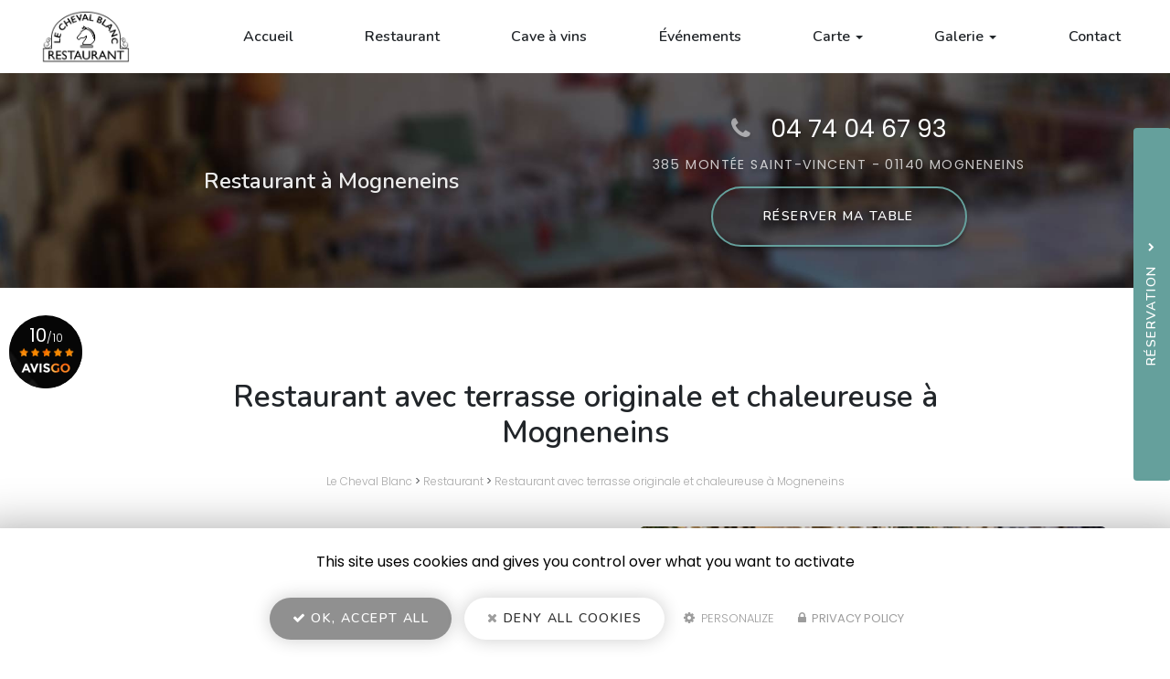

--- FILE ---
content_type: text/html; charset=utf-8
request_url: https://www.lecheval-ain.com/restaurant/restaurant-terrasse-originale-chaleureuse-a-mogneneins
body_size: 13094
content:
<!DOCTYPE html>
<html lang="fr" dir="ltr"
  xmlns:fb="http://ogp.me/ns/fb#"
  xmlns:og="http://ogp.me/ns#">
<head>
    <!-- COOKIE SCRIPT A PLACER EN PREMIER DANS HEAD --->

    <script type="text/javascript" src="/sites/all/libraries/tarteaucitron/tarteaucitron.js"></script>
        <script type="text/javascript">
        tarteaucitron.init({
    	  "privacyUrl": "/cookies", /* Privacy policy url */

    	  "hashtag": "#tarteaucitron", /* Open the panel with this hashtag */
    	  "cookieName": "tarteaucitron", /* Cookie name */

    	  "orientation": "middle", /* Banner position (top - bottom) */

          "groupServices": false, /* Group services by category */

    	  "showAlertSmall": false, /* Show the small banner on bottom right */
    	  "cookieslist": false, /* Show the cookie list */

          "closePopup": false, /* Show a close X on the banner */

          "showIcon": false, /* Show cookie icon to manage cookies */
          //"iconSrc": "", /* Optionnal: URL or base64 encoded image */
          "iconPosition": "BottomRight", /* BottomRight, BottomLeft, TopRight and TopLeft */

    	  "adblocker": false, /* Show a Warning if an adblocker is detected */

          "DenyAllCta" : true, /* Show the deny all button */
          "AcceptAllCta" : true, /* Show the accept all button when highPrivacy on */
          "highPrivacy": true, /* HIGHLY RECOMMANDED Disable auto consent */

    	  "handleBrowserDNTRequest": false, /* If Do Not Track == 1, disallow all */

    	  "removeCredit": false, /* Remove credit link */
    	  "moreInfoLink": true, /* Show more info link */

          "useExternalCss": false, /* If false, the tarteaucitron.css file will be loaded */
          "useExternalJs": false, /* If false, the tarteaucitron.js file will be loaded */

    	  //"cookieDomain": ".my-multisite-domaine.fr", /* Shared cookie for multisite */

          "readmoreLink": "/cookies", /* Change the default readmore link */

          "mandatory": true, /* Show a message about mandatory cookies */
        });
        </script>
    <!-- FIN COOKIE SCRIPT --->
  <link rel="profile" href="http://www.w3.org/1999/xhtml/vocab" />
  <meta name="viewport" content="width=device-width, initial-scale=1.0">
  <meta http-equiv="Content-Type" content="text/html; charset=utf-8" />
<link rel="shortcut icon" href="https://www.lecheval-ain.com/sites/b1647d720/files/favicon_0.ico" type="image/vnd.microsoft.icon" />
<meta name="description" content="Le Cheval Blanc est l’endroit idéal pour les personnes qui recherchent un restaurant avec terrasse originale et chaleureuse à Mogneneins. Dans un lieu intimiste et chaleureux, notre restaurant à Mogneneins vous propose des produits de saison et locaux qui sont soigneusement sélectionnés pour vous offrir une cuisine appétissante qui saura ravir vos papilles. Envie de partager" />
<meta property="og:site_name" content="Le Cheval Blanc" />
<meta property="og:type" content="website" />
<meta property="og:url" content="https://www.lecheval-ain.com/restaurant/restaurant-terrasse-originale-chaleureuse-a-mogneneins" />
<meta property="og:title" content="Restaurant avec terrasse originale et chaleureuse à Mogneneins" />
<meta property="og:image" content="https://www.lecheval-ain.com/sites/b1647d720/files/styles/actualite/public/default_images/actu-defaut.jpg" />
  <title>Restaurant avec terrasse originale et chaleureuse à Mogneneins | Le Cheval Blanc</title>
  <link href="https://fonts.googleapis.com/css2?family=Poppins:wght@300;400;500;600;700&display=swap" rel="stylesheet">
  <link href="https://fonts.googleapis.com/css2?family=Nunito:wght@300;400;500;600;700&display=swap" rel="stylesheet">
  <link type="text/css" rel="stylesheet" href="https://www.lecheval-ain.com/sites/b1647d720/files/css/css_lQaZfjVpwP_oGNqdtWCSpJT1EMqXdMiU84ekLLxQnc4.css" media="all" />
<link type="text/css" rel="stylesheet" href="https://www.lecheval-ain.com/sites/b1647d720/files/css/css_K7a4J9X5D7LyMS4Z6qLPLtM6Uq7OM8GBQTVzszVcWZE.css" media="all" />
<link type="text/css" rel="stylesheet" href="https://www.lecheval-ain.com/sites/b1647d720/files/css/css_xqosW_f0RPUU-18TrwaAvXUByxPo448Sdw3lcqNwPB0.css" media="all" />
<link type="text/css" rel="stylesheet" href="https://www.lecheval-ain.com/sites/b1647d720/files/css/css_cvP_ZKoa11bj0BinI8pHb2DpMWZhvrtw1llL7VphjQ4.css" media="all" />
<link type="text/css" rel="stylesheet" href="https://www.lecheval-ain.com/sites/b1647d720/files/css/css__Ha2K8owB_S_uHeHZ0xowFTG3wbCd9O6eodFVuWdjmQ.css" media="all" />
<link type="text/css" rel="stylesheet" href="https://www.lecheval-ain.com/sites/b1647d720/files/css/css_C1v6HNFFMQWz8xo-L_vLy_mirGkvFJyuDpA7_bQZ6DQ.css" media="all" />
  <!-- HTML5 element support for IE6-8 -->
  <!--[if lt IE 9]>
    <script src="https://cdn.jsdelivr.net/html5shiv/3.7.3/html5shiv-printshiv.min.js"></script>
  <![endif]-->
  <script src="https://www.lecheval-ain.com/sites/b1647d720/files/js/js_s5koNMBdK4BqfHyHNPWCXIL2zD0jFcPyejDZsryApj0.js"></script>
<script src="https://www.lecheval-ain.com/sites/b1647d720/files/js/js_DCx0-aGwU4TKyINvd9uOs90GKlO3eUdAzoYhQhfkYVI.js"></script>
<script src="https://www.lecheval-ain.com/sites/b1647d720/files/js/js_ZKnkOatmPlmnlL1CFeVnC3EnloD3jFRMc2mLrsEzCIg.js"></script>
<script src="https://www.lecheval-ain.com/sites/b1647d720/files/js/js_7_s15n5Ikd-WVXj2TJKguAUDbGmKG8dcWKbNTRGDLCA.js"></script>
<script>(function(i,s,o,g,r,a,m){i["GoogleAnalyticsObject"]=r;i[r]=i[r]||function(){(i[r].q=i[r].q||[]).push(arguments)},i[r].l=1*new Date();a=s.createElement(o),m=s.getElementsByTagName(o)[0];a.async=1;a.src=g;m.parentNode.insertBefore(a,m)})(window,document,"script","https://www.google-analytics.com/analytics.js","ga");ga("create", "UA-213558143-1", {"cookieDomain":"auto"});ga("set", "anonymizeIp", true);ga("send", "pageview");</script>
<script src="https://www.lecheval-ain.com/sites/b1647d720/files/js/js_i9-mZxF1wrIj_pHo8CcygMfG3cz35Mlm6odAjzL19fk.js"></script>
<script>var _paq = _paq || [];(function(){var u=(("https:" == document.location.protocol) ? "https://matomo1.cliken-web.com/" : "http://matomo1.cliken-web.com/");_paq.push(["setSiteId", 3663]);_paq.push(["setTrackerUrl", u+"matomo.php"]);_paq.push(["setDoNotTrack", 1]);_paq.push(["trackPageView"]);_paq.push(["setIgnoreClasses", ["no-tracking","colorbox"]]);_paq.push(["enableLinkTracking"]);var d=document,g=d.createElement("script"),s=d.getElementsByTagName("script")[0];g.type="text/javascript";g.defer=true;g.async=true;g.src=u+"matomo.js";s.parentNode.insertBefore(g,s);})();</script>
<script src="https://www.lecheval-ain.com/sites/b1647d720/files/js/js_QOmP_s9dAUG5fk0G2pwKgX9xbToMv2RPrOz7pK0odBA.js"></script>
<script>window.a2a_config=window.a2a_config||{};window.da2a={done:false,html_done:false,script_ready:false,script_load:function(){var a=document.createElement('script'),s=document.getElementsByTagName('script')[0];a.type='text/javascript';a.async=true;a.src='https://static.addtoany.com/menu/page.js';s.parentNode.insertBefore(a,s);da2a.script_load=function(){};},script_onready:function(){da2a.script_ready=true;if(da2a.html_done)da2a.init();},init:function(){for(var i=0,el,target,targets=da2a.targets,length=targets.length;i<length;i++){el=document.getElementById('da2a_'+(i+1));target=targets[i];a2a_config.linkname=target.title;a2a_config.linkurl=target.url;if(el){a2a.init('page',{target:el});el.id='';}da2a.done=true;}da2a.targets=[];}};(function ($){Drupal.behaviors.addToAny = {attach: function (context, settings) {if (context !== document && window.da2a) {if(da2a.script_ready)a2a.init_all();da2a.script_load();}}}})(jQuery);a2a_config.callbacks=a2a_config.callbacks||[];a2a_config.callbacks.push({ready:da2a.script_onready});a2a_config.overlays=a2a_config.overlays||[];a2a_config.templates=a2a_config.templates||{};</script>
<script src="https://www.lecheval-ain.com/sites/b1647d720/files/js/js_swF_lBTqpwq1-PcqxeagP4jKr1fvsK_gDB5Jp94hpU0.js"></script>
<script src="https://www.lecheval-ain.com/sites/b1647d720/files/js/js_X3ho4uiabzCaV_CS6FKgyzoYXJJjRWLAbFJRn6O1m7g.js"></script>
<script>jQuery.extend(Drupal.settings, {"basePath":"\/","pathPrefix":"","setHasJsCookie":0,"ajaxPageState":{"theme":"bs_multi","theme_token":"K2daYAuQ4qLVChGNOpP8k9akhAbvUPsZUwgNZZQKgwQ","js":{"0":1,"sites\/all\/themes\/bootstrap\/js\/bootstrap.js":1,"sites\/all\/modules\/jquery_update\/replace\/jquery\/1.10\/jquery.min.js":1,"misc\/jquery-extend-3.4.0.js":1,"misc\/jquery-html-prefilter-3.5.0-backport.js":1,"misc\/jquery.once.js":1,"misc\/drupal.js":1,"sites\/all\/modules\/jquery_update\/replace\/ui\/ui\/minified\/jquery.ui.core.min.js":1,"sites\/all\/modules\/jquery_update\/replace\/ui\/ui\/minified\/jquery.ui.datepicker.min.js":1,"misc\/ui\/jquery.ui.datepicker-1.13.0-backport.js":1,"modules\/locale\/locale.datepicker.js":1,"sites\/all\/modules\/views_slideshow\/js\/views_slideshow.js":1,"misc\/form.js":1,"sites\/all\/modules\/avisgo\/templates\/js\/avisgo.js":1,"sites\/all\/modules\/cw_biimbox\/js\/cw-biimbox-widget.js":1,"sites\/all\/modules\/soref\/js\/soref.js":1,"public:\/\/languages\/fr_91zvD5eEMP2LxhqBdTJyrj9WewB1KakfnAv98hMnrD0.js":1,"sites\/all\/libraries\/colorbox\/jquery.colorbox-min.js":1,"sites\/all\/modules\/colorbox\/js\/colorbox.js":1,"sites\/all\/modules\/colorbox\/styles\/default\/colorbox_style.js":1,"sites\/all\/modules\/colorbox\/js\/colorbox_load.js":1,"sites\/all\/modules\/colorbox\/js\/colorbox_inline.js":1,"sites\/all\/modules\/cw_obfuscator\/cw_obfuscator.js":1,"sites\/all\/modules\/google_analytics\/googleanalytics.js":1,"1":1,"sites\/all\/modules\/matomo\/matomo.js":1,"2":1,"sites\/all\/libraries\/jquery.cycle\/jquery.cycle.all.js":1,"sites\/all\/modules\/views_slideshow\/contrib\/views_slideshow_cycle\/js\/views_slideshow_cycle.js":1,"3":1,"sites\/all\/modules\/webform\/js\/webform.js":1,"sites\/b1647d720\/themes\/bs_multi\/js\/bootstrap.min.js":1,"sites\/b1647d720\/themes\/bs_multi\/js\/wow.min.js":1,"sites\/b1647d720\/themes\/bs_multi\/js\/imagesloaded.pkgd.min.js":1,"sites\/b1647d720\/themes\/bs_multi\/js\/masonry.pkgd.min.js":1,"sites\/b1647d720\/themes\/bs_multi\/js\/avant-apres.js":1,"sites\/b1647d720\/themes\/bs_multi\/js\/bs_multi.js":1},"css":{"modules\/system\/system.base.css":1,"misc\/ui\/jquery.ui.core.css":1,"misc\/ui\/jquery.ui.theme.css":1,"misc\/ui\/jquery.ui.datepicker.css":1,"sites\/all\/modules\/views_slideshow\/views_slideshow.css":1,"sites\/all\/modules\/avisgo\/templates\/css\/avisgo.css":1,"sites\/all\/modules\/cw_biimbox\/styles\/cw-biimbox-widget.css":1,"modules\/field\/theme\/field.css":1,"modules\/node\/node.css":1,"sites\/all\/modules\/soref\/styles\/soref.css":1,"sites\/all\/modules\/youtube\/css\/youtube.css":1,"sites\/all\/modules\/views\/css\/views.css":1,"sites\/all\/modules\/ckeditor\/css\/ckeditor.css":1,"sites\/all\/modules\/colorbox\/styles\/default\/colorbox_style.css":1,"sites\/all\/modules\/ctools\/css\/ctools.css":1,"sites\/all\/modules\/cw_obfuscator\/cw_obfuscator.css":1,"sites\/all\/modules\/views_slideshow\/contrib\/views_slideshow_cycle\/views_slideshow_cycle.css":1,"sites\/all\/modules\/addtoany\/addtoany.css":1,"sites\/all\/modules\/webform\/css\/webform.css":1,"sites\/all\/libraries\/fontawesome\/css\/font-awesome.css":1,"sites\/b1647d720\/themes\/bs_multi\/css\/animate.min.css":1,"sites\/b1647d720\/themes\/bs_multi\/css\/styles.css":1,"public:\/\/css_injector\/css_injector_1.css":1}},"colorbox":{"opacity":"0.85","current":"{current} sur {total}","previous":"\u00ab Pr\u00e9c.","next":"Suivant \u00bb","close":"Fermer","maxWidth":"98%","maxHeight":"98%","fixed":true,"mobiledetect":false,"mobiledevicewidth":"480px"},"googleanalytics":{"trackOutbound":1,"trackMailto":1,"trackDownload":1,"trackDownloadExtensions":"7z|aac|arc|arj|asf|asx|avi|bin|csv|doc(x|m)?|dot(x|m)?|exe|flv|gif|gz|gzip|hqx|jar|jpe?g|js|mp(2|3|4|e?g)|mov(ie)?|msi|msp|pdf|phps|png|ppt(x|m)?|pot(x|m)?|pps(x|m)?|ppam|sld(x|m)?|thmx|qtm?|ra(m|r)?|sea|sit|tar|tgz|torrent|txt|wav|wma|wmv|wpd|xls(x|m|b)?|xlt(x|m)|xlam|xml|z|zip","trackColorbox":1},"matomo":{"trackMailto":1,"trackColorbox":1},"jquery":{"ui":{"datepicker":{"isRTL":false,"firstDay":0}}},"urlIsAjaxTrusted":{"\/restaurant\/restaurant-terrasse-originale-chaleureuse-a-mogneneins":true},"viewsSlideshow":{"diapos_soref-annonce_soref_1":{"methods":{"goToSlide":["viewsSlideshowPager","viewsSlideshowSlideCounter","viewsSlideshowCycle"],"nextSlide":["viewsSlideshowPager","viewsSlideshowSlideCounter","viewsSlideshowCycle"],"pause":["viewsSlideshowControls","viewsSlideshowCycle"],"play":["viewsSlideshowControls","viewsSlideshowCycle"],"previousSlide":["viewsSlideshowPager","viewsSlideshowSlideCounter","viewsSlideshowCycle"],"transitionBegin":["viewsSlideshowPager","viewsSlideshowSlideCounter"],"transitionEnd":[]},"paused":0}},"viewsSlideshowCycle":{"#views_slideshow_cycle_main_diapos_soref-annonce_soref_1":{"num_divs":1,"id_prefix":"#views_slideshow_cycle_main_","div_prefix":"#views_slideshow_cycle_div_","vss_id":"diapos_soref-annonce_soref_1","effect":"fade","transition_advanced":0,"timeout":5000,"speed":700,"delay":0,"sync":1,"random":0,"pause":1,"pause_on_click":0,"play_on_hover":0,"action_advanced":0,"start_paused":0,"remember_slide":0,"remember_slide_days":1,"pause_in_middle":0,"pause_when_hidden":0,"pause_when_hidden_type":"full","amount_allowed_visible":"","nowrap":0,"pause_after_slideshow":0,"fixed_height":1,"items_per_slide":1,"wait_for_image_load":1,"wait_for_image_load_timeout":3000,"cleartype":0,"cleartypenobg":0,"advanced_options":"{}"}},"bootstrap":{"anchorsFix":"0","anchorsSmoothScrolling":"0","formHasError":1,"popoverEnabled":1,"popoverOptions":{"animation":1,"html":0,"placement":"right","selector":"","trigger":"click","triggerAutoclose":1,"title":"","content":"","delay":0,"container":"body"},"tooltipEnabled":1,"tooltipOptions":{"animation":1,"html":0,"placement":"top","selector":"","trigger":"hover","delay":0,"container":"body"}}});</script>
</head>
<body class="navbar-is-static-top html not-front not-logged-in no-sidebars page-node page-node- page-node-101 node-type-annoncesoref">
  <div id="skip-link">
    <a href="#main-content" class="element-invisible element-focusable">Aller au contenu principal</a>
  </div>
    <header id="navbar" role="banner" class="navbar navbar-static-top navbar-default">
    <div class="nav-gestion">
            </div>
    <div class="nav-top">
            </div>
    <div class="nav-menu-pr container-fluid container">
        <div class="navbar-header">
                            <a class="logo navbar-btn pull-left" href="/"
                   title="Le Cheval Blanc">
                    <img src="https://www.lecheval-ain.com/sites/b1647d720/files/mini-logo.png" alt="Le Cheval Blanc"/>
                </a>
            
                            <a class="name navbar-brand" href="/"
                   title="Le Cheval Blanc">Le Cheval Blanc                    <span>Restaurant à Mogneneins</span>                </a>
            
                            <button type="button" class="navbar-toggle" data-toggle="collapse" data-target=".navbar-collapse">
                    <span class="sr-only">Toggle navigation</span>
                    <span class="icon-bar"></span>
                    <span class="icon-bar"></span>
                    <sfpan class="icon-bar"></sfpan>
                </button>
                    </div>

                    <div class="navbar-collapse collapse">
                <nav role="navigation">
                                            <ul class="menu nav navbar-nav"><li class="first leaf"><a href="/">Accueil</a></li>
<li class="leaf"><a href="/bar-restaurant-traditionnel-francais/sf/2" class="cw-menu-rubrique-1">Restaurant</a></li>
<li class="leaf"><a href="/autour-du-vin/sf/6" class="cw-menu-rubrique-2">Cave à vins</a></li>
<li class="leaf"><a href="/evenements">Événements</a></li>
<li class="expanded dropdown"><a href="/savoir-faire/presta/80" class="dropdown-toggle" data-toggle="dropdown">Carte <span class="caret"></span></a><ul class="dropdown-menu"><li class="first leaf"><a href="/savoir-faire/presta/80">Carte</a></li>
<li class="last leaf"><a href="/menu-du-jour">Menu du jour</a></li>
</ul></li>
<li class="expanded dropdown"><a href="/galerie/bar-et-restaurant" class="dropdown-toggle" data-toggle="dropdown">Galerie <span class="caret"></span></a><ul class="dropdown-menu"><li class="first leaf"><a href="/galerie/bar-et-restaurant">Bar et Restaurant</a></li>
<li class="leaf"><a href="/galerie/cave-a-vins">Cave à vins</a></li>
<li class="last leaf"><a href="/galerie/evenements">Événements</a></li>
</ul></li>
<li class="last leaf"><a href="/reservation-restaurant-le-cheval-blanc-mogneneins">Contact</a></li>
</ul>                                                        </nav>
            </div>
            </div>
</header>

<div class="page-container">

    <header role="banner" id="page-header">
          <div class="region region-header">
    <section id="block-block-9" class="block block-block sl-encart sle-column clearfix">

      
  <div class="sle-content"><!--div class="sl-logo"><a href="/"><img alt="Le Cheval Blanc" class="img-responsive" src="/sites/b1647d720/files/logo.png" /></a></div-->
	<div class="sl-infos wow fadeIn"><!--<div class="sl-denomination xs-mb-15 md-mb-10"><strong>Dénomination Commerciale</strong></div>-->
		<div class="sl-slogan"><strong>Restaurant à&nbsp;Mogneneins</strong></div>
		<!--<div class="sl-tel xs-mt-10"><span class="text-nowrap"><i aria-hidden="true" class="fa fa-phone xs-mr-5"></i> <a href="tel:0400000000">0400000000</a></span><br />
			<i aria-hidden="true" class="fa fa-mobile xs-mr-5"></i> <span class="text-nowrap"><a href="tel:0600000000">0600000000</a></span></div>
		<div class="sl-adresse xs-mt-20"><a  id="adr1" href="https://goo.gl/maps/XXXXXXXXXXX" target="_blank">Adresse du client - 69000 VilleClient </a></div>
		<div class="sl-btn xs-mt-10"><a class="btn btn-primary btn-sm-240" href="/reservation-restaurant-le-cheval-blanc-mogneneins">Contactez-<span>nous</span></a></div>--></div>
</div>

</section>
<section id="block-block-22" class="block block-block sl-barre-contact clearfix">

      
  <div class="container-xl btgrid wow fadeIn" data-wow-delay="400ms">
	<div class="row row-1">
		<div class="col col-md-4 sl-tel">
			<div class="content">
				<p><span class="text-nowrap"><i aria-hidden="true" class="fa fa-phone xs-mr-5 md-mr-15"></i> <a href="tel:04 74 04 67 93">04 74 04 67 93</a></span></p>
			</div>
		</div>

		<div class="col col-md-4 sl-adresse">
			<div class="content">
				<p><a href="https://goo.gl/maps/2b2ivRx5ARsCzenR7" id="adr1" target="_blank">385 montée Saint-Vincent - 01140&nbsp;MOGNENEINS </a></p>
			</div>
		</div>

		<div class="col col-md-4 sl-contact xs-mb-0">
			<div class="content">
				<p class="xs-mb-0"><a class="btn btn-secondary btn-sm-280" href="/reservation">Réserver ma table</a></p>

				<p class="btn-rp xs-mt-10 hidden-md hidden-lg"><a class="btn btn-secondary btn-sm-280" href="#">Réservation</a></p>
			</div>
		</div>
	</div>
</div>

</section>
<section id="block-avisgo-avisgo-widget-mini" class="block block-avisgo clearfix">

      
  <div class="widget-content">
<section class="avisgo-note hidden-xs hidden-sm mini">
    <div id="avisgo-button">
        <div class="note">
            <b>10</b>/10
        </div>

        <div class="etoiles-avis">
            <div class="avisgo-etoiles etoiles-10"></div>
        </div>
        <img alt="" class="img-responsive img-center xs-mt-5" src="/sites/all/modules/avisgo/templates/img/avisgo-logo-55-13.png" /> <a class="btn-avisgo xs-mt-10" href="/avisgo/certificat">Voir le certificat</a></div>

    <div class="bloc-content">
        <div><img alt="" src="/sites/all/modules/avisgo/templates/img/avisgo-membre.jpg" /></div>
    </div>
</section>
</div>

</section>
<section id="block-webform-client-block-71" class="block block-webform flottant flottant-active flottant-reservation clearfix">
    <div id="fl-button"></div>
                <h2 class="block-title">Réservation<i class="fa fa-chevron-right" aria-hidden="true"></i></h2>
            <div class="content">
        <form class="webform-client-form webform-client-form-71" action="/restaurant/restaurant-terrasse-originale-chaleureuse-a-mogneneins" method="post" id="webform-client-form-71" accept-charset="UTF-8"><div><div class="webform-progressbar">
  

  
  </div>
<div class="form-item webform-component webform-component-textfield webform-component--nom-prenom form-group form-item form-item-submitted-nom-prenom form-type-textfield form-group"><input required="required" placeholder="Nom Prénom" class="form-control form-text required" type="text" id="edit-submitted-nom-prenom" name="submitted[nom_prenom]" value="" size="60" maxlength="128" /> <label class="control-label element-invisible" for="edit-submitted-nom-prenom">Nom Prénom <span class="form-required" title="Ce champ est requis.">*</span></label>
</div><div class="form-item webform-component webform-component-textfield webform-component--telephone form-group form-item form-item-submitted-telephone form-type-textfield form-group"><input required="required" placeholder="Téléphone" class="form-control form-text required" type="text" id="edit-submitted-telephone" name="submitted[telephone]" value="" size="60" maxlength="128" /> <label class="control-label element-invisible" for="edit-submitted-telephone">Téléphone <span class="form-required" title="Ce champ est requis.">*</span></label>
</div><div class="form-item webform-component webform-component-email webform-component--email form-group form-item form-item-submitted-email form-type-webform-email form-group"><input required="required" class="email form-control form-text form-email required" placeholder="Email" type="email" id="edit-submitted-email" name="submitted[email]" size="60" /> <label class="control-label element-invisible" for="edit-submitted-email">Email <span class="form-required" title="Ce champ est requis.">*</span></label>
</div><div class="form-item webform-component webform-component-date webform-component--date form-group form-item form-item-submitted-date form-type-date form-group"> <label class="control-label" for="edit-submitted-date">Date <span class="form-required" title="Ce champ est requis.">*</span></label>
<div class="webform-container-inline webform-datepicker"><div class="form-item form-item-submitted-date-day form-type-select form-group"><select class="day form-control form-select" required="required" id="edit-submitted-date-day" name="submitted[date][day]"><option value="">Jour</option><option value="1" selected="selected">1</option><option value="2">2</option><option value="3">3</option><option value="4">4</option><option value="5">5</option><option value="6">6</option><option value="7">7</option><option value="8">8</option><option value="9">9</option><option value="10">10</option><option value="11">11</option><option value="12">12</option><option value="13">13</option><option value="14">14</option><option value="15">15</option><option value="16">16</option><option value="17">17</option><option value="18">18</option><option value="19">19</option><option value="20">20</option><option value="21">21</option><option value="22">22</option><option value="23">23</option><option value="24">24</option><option value="25">25</option><option value="26">26</option><option value="27">27</option><option value="28">28</option><option value="29">29</option><option value="30">30</option><option value="31">31</option></select> <label class="control-label element-invisible" for="edit-submitted-date-day">Jour</label>
</div><div class="form-item form-item-submitted-date-month form-type-select form-group"><select class="month form-control form-select" required="required" id="edit-submitted-date-month" name="submitted[date][month]"><option value="">Mois</option><option value="1">jan</option><option value="2" selected="selected">fév</option><option value="3">mar</option><option value="4">avr</option><option value="5">mai</option><option value="6">juin</option><option value="7">juil</option><option value="8">aoû</option><option value="9">sep</option><option value="10">oct</option><option value="11">nov</option><option value="12">déc</option></select> <label class="control-label element-invisible" for="edit-submitted-date-month">Mois</label>
</div><div class="form-item form-item-submitted-date-year form-type-select form-group"><select class="year form-control form-select" required="required" id="edit-submitted-date-year" name="submitted[date][year]"><option value="">Année</option><option value="2026" selected="selected">2026</option><option value="2027">2027</option></select> <label class="control-label element-invisible" for="edit-submitted-date-year">Année</label>
</div><input type="image" aria-hidden="true" role="presentation" src="/sites/all/modules/webform/images/calendar.png" class="webform-calendar webform-calendar-start-2026-02-01 webform-calendar-end-2027-02-01 webform-calendar-day-0" alt="Ouvrir la popup de calendrier" title="Ouvrir la popup de calendrier" />
</div></div><div class="form-item webform-component webform-component-time webform-component--heure form-group form-item form-item-submitted-heure form-type-webform-time form-group"><div class="webform-container-inline"><div class="form-item form-item-submitted-heure-hour form-type-select form-group"><select class="hour form-control form-select" required="required" id="edit-submitted-heure-hour" name="submitted[heure][hour]"><option value="" selected="selected">Heure</option><option value="0">0</option><option value="1">1</option><option value="2">2</option><option value="3">3</option><option value="4">4</option><option value="5">5</option><option value="6">6</option><option value="7">7</option><option value="8">8</option><option value="9">9</option><option value="10">10</option><option value="11">11</option><option value="12">12</option><option value="13">13</option><option value="14">14</option><option value="15">15</option><option value="16">16</option><option value="17">17</option><option value="18">18</option><option value="19">19</option><option value="20">20</option><option value="21">21</option><option value="22">22</option><option value="23">23</option></select> <label class="control-label element-invisible" for="edit-submitted-heure-hour">Heure</label>
</div>:<div class="form-item form-item-submitted-heure-minute form-type-select form-group"><select class="minute form-control form-select" required="required" id="edit-submitted-heure-minute" name="submitted[heure][minute]"><option value="" selected="selected">Minute</option><option value="0">00</option><option value="5">05</option><option value="10">10</option><option value="15">15</option><option value="20">20</option><option value="25">25</option><option value="30">30</option><option value="35">35</option><option value="40">40</option><option value="45">45</option><option value="50">50</option><option value="55">55</option></select> <label class="control-label element-invisible" for="edit-submitted-heure-minute">Minute</label>
</div></div> <label class="control-label element-invisible" for="edit-submitted-heure">Heure <span class="form-required" title="Ce champ est requis.">*</span></label>
</div><div class="form-item webform-component webform-component-number webform-component--nb-de-personnes form-group form-item form-item-submitted-nb-de-personnes form-type-webform-number form-group"><input required="required" placeholder="Nombres de personnes" class="form-control form-text form-number required" type="text" id="edit-submitted-nb-de-personnes" name="submitted[nb_de_personnes]" min="1" step="1" /> <label class="control-label element-invisible" for="edit-submitted-nb-de-personnes">Nombres de personnes <span class="form-required" title="Ce champ est requis.">*</span></label>
</div><input type="hidden" name="details[sid]" />
<input type="hidden" name="details[page_num]" value="1" />
<input type="hidden" name="details[page_count]" value="1" />
<input type="hidden" name="details[finished]" value="0" />
<input type="hidden" name="form_build_id" value="form-hLlG64wUlAr4uyfqsqhln5urUrHuCsA8Y-j1Av23xxI" />
<input type="hidden" name="form_id" value="webform_client_form_71" />
<div class="form-actions"><button class="webform-submit button-primary btn btn-default form-submit" type="submit" name="op" value="Envoyer &lt;i class=&quot;fa fa-paper-plane&quot; aria-hidden=&quot;true&quot;&gt;&lt;/i&gt;">Envoyer <i class="fa fa-paper-plane" aria-hidden="true"></i></button>
</div></div></form>        <div class="close-btn-flottant hidden-lg hidden-md">X</div>
    </div>
</section>
  </div>
    </header> <!-- /#page-header -->

    <div id="inner-page-section">
        
        
        <div id="page-main">
            <div class="container-fluid">
                <div class="row">
                    
                    <section  class="col-sm-12" id="content-section">

                                                <a id="main-content"></a>
                                                                            <div class="page-header">
                                <h1>Restaurant avec terrasse originale et chaleureuse à Mogneneins</h1>
                            </div>
                                                                                                                                                                                                    
                        
                          <div class="region region-content">
    <section id="block-system-main" class="block block-system clearfix">

      
  
<article id="annoncesoref" class="node-101 node node-annoncesoref node-promoted clearfix">
                <div id="cw-ariane">
            <a href="/">Le Cheval Blanc</a> >
                            <a href="/bar-restaurant-traditionnel-francais/sf/2">Restaurant</a> >
                        <a href="/restaurant/restaurant-terrasse-originale-chaleureuse-a-mogneneins">Restaurant avec terrasse originale et chaleureuse à Mogneneins</a>
        </div>
        <div class="body field field-name-body">
                    <div id="diapo-soref" class="col-sm-6 sm-pull-right">
                <div id="content-diapo-soref">
                    <div class="view view-diapos-soref view-id-diapos_soref view-display-id-annonce_soref view-dom-id-e722b4a7648046b44e6a698f199b6937">
        
  
  
      <div class="view-content">
      
  <div class="skin-default">
    
    <div id="views_slideshow_cycle_main_diapos_soref-annonce_soref_1" class="views_slideshow_cycle_main views_slideshow_main"><div id="views_slideshow_cycle_teaser_section_diapos_soref-annonce_soref_1" class="views-slideshow-cycle-main-frame views_slideshow_cycle_teaser_section">
  <div id="views_slideshow_cycle_div_diapos_soref-annonce_soref_1_0" class="views-slideshow-cycle-main-frame-row views_slideshow_cycle_slide views_slideshow_slide views-row-1 views-row-first views-row-odd" >
  <div class="views-slideshow-cycle-main-frame-row-item views-row views-row-0 views-row-odd views-row-first">
    
          <div class="field field-name-soref-f-images field-type-image field-label-hidden"><div class="field-items"><div class="field-item even"><a href="https://www.lecheval-ain.com/sites/b1647d720/files/115822252_s.jpg" title="" class="colorbox" data-colorbox-gallery="gallery-node-101-VSmWrvk84ys" data-cbox-img-attrs="{&quot;title&quot;: &quot;&quot;, &quot;alt&quot;: &quot;Restaurant avec terrasse originale et chaleureuse à Mogneneins&quot;}"><img class="img-responsive" src="https://www.lecheval-ain.com/sites/b1647d720/files/styles/soref_diapo/public/115822252_s.jpg?itok=U7WwrQn5" width="580" height="385" alt="Restaurant avec terrasse originale et chaleureuse à Mogneneins" title="" /></a></div></div></div>  </div>
</div>
</div>
</div>
      </div>
    </div>
  
  
  
  
  
  
</div>                                    </div>
            </div>
                <p><strong>Le Cheval Blanc </strong>est l’endroit idéal pour les personnes qui recherchent un<strong> restaurant avec terrasse originale et chaleureuse à Mogneneins</strong>.</p>

<p>Dans un lieu intimiste et chaleureux, notre&nbsp;<strong>restaurant à Mogneneins</strong> vous propose des produits de saison et locaux qui sont soigneusement sélectionnés pour vous offrir une cuisine appétissante qui saura ravir vos papilles.</p>

<p>Envie de partager des moments gourmands en couple, entre amis ou en famille dans un restaurant avec terrasse ? <strong>Le Cheval Blanc</strong> vous accueille dans sa terrasse ombragée l'été et chauffée l'hiver pour des mets préparés avec :</p>

<ul>
	<li>Amour</li>
	<li>Fraîcheur</li>
	<li>Qualité</li>
</ul>
    </div>
    
    <section id="soref-bottom" class="soref-bottom xs-mt-40">
    <div style="max-width:660px; margin: 0 auto;">
        <div class="row">
                            <div class="col-sm-12 text-center soref-isalso">
                    <div class="soref-isalso-title">Le Cheval Blanc vous informe et vous propose aussi&nbsp;: </div>
                    <div class="soref-isalso-link">
                                                    <a href="/blog/privatisation-de-restaurant-pour-anniversaire-dans-l-ain/73">Privatisation de restaurant pour anniversaire dans l'Ain</a>
                                                    <a href="/blog/manger-produits-locaux-de-saisons-a-chatillon-sur-chalaronne/72">Ou manger des produits locaux et de saisons à Châtillon-sur-chalaronne</a>
                                                    <a href="/blog/trouver-restaurant-bar-pour-boire-verre-en-terrasse-a-belleville/74">Trouver un restaurant bar  pour boire un verre en terrasse à Belleville</a>
                                            </div>
                </div>
                    </div>
    </div>
</section>
</article>

</section>
  </div>
                    </section>

                    
                </div>
            </div>
        </div>

    </div>

</div>

    <div id="page-actions">
          <div class="region region-actions">
    <section id="block-block-31" class="block block-block block-call-to-action clearfix">

      
  <div class="btgrid rtecenter">
	<div class="row row-1">
		<div class="col col-sm-8 col-sm-offset-2 col-lg-6 col-lg-offset-3">
			<div class="content">
				<div class="cta-label">Contactez-nous</div>

				<div class="cta-number"><span class="text-nowrap"><b>Tél. <a href="tel:04 74 04 67 93">04 74 04 67 93</a></b></span></div>
			</div>
		</div>
	</div>
</div>

</section>
<section id="block-block-32" class="block block-block block-call-to-action clearfix">

      
  <div class="btgrid rtecenter">
	<div class="row row-1">
		<div class="col col-sm-8 col-sm-offset-2 col-lg-6 col-lg-offset-3">
			<div class="content">
				<p class="xs-mt-15"><a class="btn btn-primary btn-sm-280 wow fadeIn" href="/reservation-restaurant-le-cheval-blanc-mogneneins">Envoyer un message</a></p>
			</div>
		</div>
	</div>
</div>

</section>
<section id="block-addtoany-addtoany-button" class="block block-addtoany center xs-mt-15 clearfix">

        <h2 class="block-title">Partagez cette page sur</h2>
    
  <span class="a2a_kit a2a_kit_size_32 a2a_target addtoany_list" id="da2a_1">
      <a class="a2a_button_facebook"></a><a class="a2a_button_twitter"></a><a class="a2a_button_email"></a>
      
      
    </span>
    <script type="text/javascript">
<!--//--><![CDATA[//><!--
if(window.da2a)da2a.script_load();
//--><!]]>
</script>
</section>
  </div>
    </div>

    <div id="page-parallax">
          <div class="region region-parallax">
    <section id="block-block-25" class="block block-block bloc-services clearfix">

        <h2 class="block-title">Points forts</h2>
    
  <div class="container">
	<div class="cw-pictos">
		<div class="wow fadeIn">
			<div class="picto cw-circle cw-bg-white cw-boxshadow cw-lazy"><img alt="Plats faits maison" src="/sites/b1647d720/files/picto1.png" /></div>

			<div>
				<p class="picto-legende">Plats<br />
					<span>faits maison</span></p>
			</div>
		</div>
      <div class="wow fadeIn">
			<div class="picto cw-circle cw-bg-white cw-boxshadow cw-lazy"><img alt="100% produits locaux" src="/sites/b1647d720/files/picto2.png" /></div>

			<div>
				<p class="picto-legende">100%<br />
					<span>produits locaux</span></p>
			</div>
		</div>
      <div class="wow fadeIn">
			<div class="picto cw-circle cw-bg-white cw-boxshadow cw-lazy"><img alt="Produits bio" src="/sites/b1647d720/files/picto3.png" /></div>

			<div>
				<p class="picto-legende">Produits<br />
					<span>bio</span></p>
			</div>
		</div>
      <div class="wow fadeIn">
			<div class="picto cw-circle cw-bg-white cw-boxshadow cw-lazy"><img alt="Recettes traditionnelles" src="/sites/b1647d720/files/picto4.png" /></div>

			<div>
				<p class="picto-legende">Recettes<br />
					<span>traditionnelles</span></p>
			</div>
		</div>
      <div class="wow fadeIn">
			<div class="picto cw-circle cw-bg-white cw-boxshadow cw-lazy"><img alt="Cuisine familiale" src="/sites/b1647d720/files/picto5.png" /></div>

			<div>
				<p class="picto-legende">Cuisine<br />
					<span>familiale</span></p>
			</div>
		</div>
	</div>
</div>

</section>
<section id="block-block-1" class="block block-block parallax background parallax-front clearfix">

      
  <!--<div class="container">
	<div class="row sm-flex-set sm-flex-wrap flex-align-items-center sm-flex-content-center">
		<div class="wow fadeIn col col-xs-12 col-sm-6 col-md-4 col-sm-4 xs-mt-20">
			<div class="content">
				<p class="flex-set flex-align-items-center cw-circle cw-bg-white cw-square xs-p-20"><img alt="" class="img-center img-responsive" src="/sites/_base_files/certif1.png" /></p>
			</div>
		</div>

		<div class="wow fadeIn col col-xs-12 col-sm-6 col-md-4 xs-mt-20">
			<div class="content">
				<p class="flex-set flex-align-items-center cw-circle cw-bg-white cw-square xs-p-20"><img alt="" class="img-center img-responsive" src="/sites/_base_files/certif2.png" /></p>
			</div>
		</div>
	</div>

	<div class="container-md xs-mt-40">
		<p class="wow fadeInLeft text-loud text-uppercase xs-mb-20">La vraie valeur de l’existence se manifeste en regard de la compassion</p>

		<p class="wow fadeInRight">De la compassion naît la sagesse. Réaliser un bonheur authentique suppose de transformer sa manière de penser et le regard que l’on porte sur le monde et sur les autres.</p>
	</div>
</div>-->

</section>
<section id="block-avisgo-avisgo-widget-large" class="block block-avisgo clearfix">

      
  <section class="widget-content avisgo-flex">
    <div class="col-note">
        <div class="note"><b>10</b>/10</div>
        <div class="etoiles-avis">
            <div class="avisgo-etoiles etoiles-10"></div>
            <div class="avis">3 avis</div>
        </div>
        <a href="/avisgo/certificat" class="btn btn-avisgo">Voir le certificat</a>
    </div>
    <div class="col-slogan">
        <div class="lg1">Professionnels certifiés</div>
        <div class="lg2">Membre du réseau </div>
        <div class="lg3">d’excellence</div>
        <div class="lg4"><img src="/sites/all/modules/avisgo/templates/img/avisgo-logo-txt-278-50.png"></div>
    </div>
    <div class="col-certif">
        <a href="/avisgo/certificat"><img src="/sites/all/modules/avisgo/templates/img/avisgo-certif.png" class="img-responsive img-fluid img-center"></a>
    </div>
</section>

</section>
  </div>
    </div>




    <div id="footer">
        <div class="container-fluid">
              <div class="region region-footer">
    <section id="block-block-14" class="block block-block cartouche-footer wow fadeIn clearfix">

      
  <div class="content wow fadeInLeft">
	<div class="ft-logo xs-mb-0"><a href="/"><img alt="Le Cheval Blanc" class="img-responsive img-center" src="/sites/b1647d720/files/logo-bottom.png" /></a></div>

	<p class="ft-slogan xs-mb-20"><strong>Restaurant à&nbsp;Mogneneins</strong></p>

	<p class="ft-adresse"><i aria-hidden="true" class="fa fa-map-marker"></i>385 montée Saint-Vincent<br />
		01140&nbsp;MOGNENEINS</p>

	<p class="ft-tel"><i aria-hidden="true" class="fa fa-phone"></i><a href="tel:04 74 04 67 93">04 74 04 67 93</a><i aria-hidden="true" class="fa fa-clock-o"></i><br />
		<strong>Cave &amp; Restaurant :</strong><br />
		Mercredi : 10h30 - 14h / <strong>18h - 00h (d'avril à novembre)</strong><br />
		Jeudi : 10h30 - 14h / 18h - 00h<br />
		Vendredi : 10h30 - 14h / 18h - 00h<br />
		Samedi : 10h30 - 14h / 18h - 00h<br />
		Dimanche : 10h30 - 14h</p>

	<p class="ft-horaire xs-mb-15">Lundi et mardi : fermé toute la journée</p>

	<p class="ft-horaire xs-mb-15">Suivez-nous sur les réseaux sociaux :</p>

	<div class="bloc-reseaux wow fadeIn flex-set flex-align-items-center flex-content-center md-flex-content-start"><a class="xs-mr-10" href="https://www.facebook.com/Le-Cheval-Blanc-Mogneneins-107536564843153" target="_blank"><i class="fa fa-facebook"></i></a> <a class="xs-mr-10" href="https://www.instagram.com/the_real_white_horse/" target="_blank"><i class="fa fa-instagram"></i></a></div>
</div>

</section>
<section id="block-webform-client-block-8" class="block block-webform node-type-webform bloc-contact-form wow fadeIn clearfix">

        <h2 class="block-title">Envoyez un message</h2>
    
  <form class="webform-client-form webform-client-form-8" action="/restaurant/restaurant-terrasse-originale-chaleureuse-a-mogneneins" method="post" id="webform-client-form-8" accept-charset="UTF-8"><div><fieldset  class="webform-component-fieldset webform-component--identite panel panel-default form-wrapper" id="bootstrap-panel">
    <div class="panel-body" id="bootstrap-panel-body">
        <div class="col-sm-6 form-item webform-component webform-component-textfield webform-component--identite--nom---prenom form-group form-item form-item-submitted-identite-nom---prenom form-type-textfield form-group"><input required="required" placeholder="Nom Prénom" class="form-control form-text required" type="text" id="edit-submitted-identite-nom-prenom" name="submitted[identite][nom___prenom]" value="" size="60" maxlength="128" /> <label class="control-label element-invisible" for="edit-submitted-identite-nom-prenom">Nom - Prénom : <span class="form-required" title="Ce champ est requis.">*</span></label>
</div><div class="col-sm-6 form-item webform-component webform-component-email webform-component--identite--email form-group form-item form-item-submitted-identite-email form-type-webform-email form-group"><input required="required" class="email form-control form-text form-email required" placeholder="Email" type="email" id="edit-submitted-identite-email" name="submitted[identite][email]" size="60" /> <label class="control-label element-invisible" for="edit-submitted-identite-email">Email : <span class="form-required" title="Ce champ est requis.">*</span></label>
</div><div class="col-sm-6 form-item webform-component webform-component-textfield webform-component--identite--tel form-group form-item form-item-submitted-identite-tel form-type-textfield form-group"><input required="required" placeholder="Téléphone" class="form-control form-text required" type="text" id="edit-submitted-identite-tel" name="submitted[identite][tel]" value="" size="60" maxlength="128" /> <label class="control-label element-invisible" for="edit-submitted-identite-tel">Tél. : <span class="form-required" title="Ce champ est requis.">*</span></label>
</div><div class="col-sm-6 form-item webform-component webform-component-textfield webform-component--identite--societe form-group form-item form-item-submitted-identite-societe form-type-textfield form-group"><input placeholder="Société" class="form-control form-text" type="text" id="edit-submitted-identite-societe" name="submitted[identite][societe]" value="" size="60" maxlength="128" /> <label class="control-label element-invisible" for="edit-submitted-identite-societe">Société : </label>
</div>  </div>
</fieldset>
<fieldset  class="webform-component-fieldset webform-component--information panel panel-default form-wrapper" id="bootstrap-panel--2">
    <div class="panel-body" id="bootstrap-panel-2-body">
        <div class="form-item webform-component webform-component-textarea webform-component--information--message form-group form-item form-item-submitted-information-message form-type-textarea form-group"><div class="form-textarea-wrapper"><textarea required="required" placeholder="Message" class="infos-comp form-control form-textarea required" id="edit-submitted-information-message" name="submitted[information][message]" cols="60" rows="5"></textarea></div> <label class="control-label element-invisible" for="edit-submitted-information-message">Message : <span class="form-required" title="Ce champ est requis.">*</span></label>
</div>  </div>
</fieldset>
<div class="form-item webform-component webform-component-checkboxes webform-component--acceptation-rgpd form-group form-item form-item-submitted-acceptation-rgpd form-type-checkboxes form-group"><div id="edit-submitted-acceptation-rgpd" class="form-checkboxes form-rgpd"><div class="form-item form-item-submitted-acceptation-rgpd-allow-rgpd form-type-checkbox checkbox"> <label class="control-label" for="edit-submitted-acceptation-rgpd-1"><input required="required" class="form-rgpd form-checkbox" type="checkbox" id="edit-submitted-acceptation-rgpd-1" name="submitted[acceptation_rgpd][allow_rgpd]" value="allow_rgpd" /> J'autorise ce site à conserver mes données personnelles transmises via ce formulaire. Nous nous engageons à ne jamais les diffuser ni à les transmettre à des tiers. <a href="/cookies">Politique de confidentialité</a></label>
</div></div> <label class="control-label element-invisible" for="edit-submitted-acceptation-rgpd">Acceptation RGPD <span class="form-required" title="Ce champ est requis.">*</span></label>
</div><input type="hidden" name="details[sid]" />
<input type="hidden" name="details[page_num]" value="1" />
<input type="hidden" name="details[page_count]" value="1" />
<input type="hidden" name="details[finished]" value="0" />
<input type="hidden" name="form_build_id" value="form-RvnygxrpxCLLOQD6zXGhiuABEpt8TioZkXMlFMUUBug" />
<input type="hidden" name="form_id" value="webform_client_form_8" />
<div class="form-actions"><button class="webform-submit button-primary btn btn-default form-submit" type="submit" name="op" value="Envoyer">Envoyer</button>
</div></div></form>
</section>
  </div>
        </div>
    </div>

    <div id="footer-map">
          <div class="region region-footer-map">
    <section id="block-block-24" class="block block-block block-map-footer clearfix">

      
  <div class="map"><a id="footer-map-adr1">&nbsp;</a></div>

</section>
  </div>
    </div>


    <footer id="bottom">
        <div class="container-fluid">
              <div class="region region-bottom">
    <section id="block-soref-soref-footer" class="block block-soref clearfix">

      
  <section id="bloc-soref-footer-content" class="footer-info">
<!--    <div id="soref-bottom-overlay"></div>-->
    <a href="#soref-footer-content-collapse" class="toggle-soref-footer-content-collapse">
        En savoir +
    </a>
    <div id="soref-footer-content-collapse">
        <div class="xs-pt-30 xs-pb-10 soref-footer-content">
            <div class="row">
                <div class="col-md-4">
                    <div class="soref-footer-title"><strong>Le Cheval Blanc</strong></div>
                    <div class="soref-footer-txt xs-mt-15 xs-mb-15"><p>&nbsp;</p>

<div id="gtx-trans" style="position: absolute; left: -51px; top: 33px;">
	<div class="gtx-trans-icon">&nbsp;</div>
</div>
</div>
                    <a href="#" class="toggle-soref-footer-content-collapse"><i class="fa fa-caret-up" aria-hidden="true"></i> Fermer</a>
                </div>
                <div class="col-md-4">
                    <div class="soref-footer-title"><strong>Notre savoir-faire : Bar restaurant à Mogneneins</strong></div>
                    <ul class="xs-mt-15">
                                                                                    <li><a href="/evenement-soiree-annee-90-dans-restaurant-a-mogneneins">Evénement soirée année 90 dans restaurant à Mogneneins</a></li>
                                                            <li><a href="/restaurant/trouver-restaurant-menu-du-jour-le-midi-a-proximite-de-belleville">Trouver un restaurant avec un menu du jour le midi à proximité de Belleville</a></li>
                                                            <li><a href="/carte/soir-week-end">SOIR ET WEEK-END</a></li>
                                                            <li><a href="/soiree-annee-70-au-restaurant-le-cheval-blanc-a-mogneneins">Soirée année 70 au restaurant le Cheval Blanc à Mogneneins </a></li>
                                                            <li><a href="/restaurant/les-avantages-de-manger-produits-de-saison">Les avantages de manger des produits de saison</a></li>
                                                            <li><a href="/le-cheval-blanc-ouvre-cave-a-vin-a-mogneneins">Le Cheval Blanc ouvre sa cave à vin à Mogneneins </a></li>
                                                                        </ul>
                </div>
                <div class="col-md-4">
                    <div class="soref-footer-title"><strong>Notre zone géographique : </strong></div>
                    <ul class="xs-mt-15">
                                                    <li class="secteur-0">
                                <a href="/restaurant-bar-epicerie/chatillon-sur-chalaronne/12">Châtillon-sur-Chalaronne</a>
                            </li>
                                                    <li class="secteur-1">
                                <a href="/restaurant-bar-epicerie/belleville/11">Belleville</a>
                            </li>
                                                    <li class="secteur-2">
                                <a href="/restaurant-bar-epicerie/villefranche-sur-saone/13">Villefranche-sur-Saône</a>
                            </li>
                                                    <li class="secteur-3">
                                <a href="/restaurant-bar-epicerie/mogneneins/10">Mogneneins</a>
                            </li>
                                                    <li class="secteur-4">
                                <a href="/restaurant-bar-epicerie/montmerle-sur-saone/15">Montmerle-sur-Saône</a>
                            </li>
                                                    <li class="secteur-5">
                                <a href="/restaurant-bar-epicerie/macon/14">Mâcon</a>
                            </li>
                                            </ul>
                </div>
            </div>
        </div>
    </div>
</section>

</section>
<section id="block-block-3" class="block block-block footer-info clearfix">

      
  <div class="btgrid">
	<div class="row row-1">
		<div class="col col-md-7">
			<div class="content">
				<p><strong>Le Cheval Blanc, restaurant à Mogneneins</strong><br />
					<a href="/mentions-legales">Mentions légales</a> - <a href="/sitemap">Plan du site</a> - <a href="/liens-utiles">Liens utiles</a>&nbsp;- <a href="/restaurant-secteur">Secteur</a></p>
			</div>
		</div>

		<div class="col col-md-5">
			<div class="content crea">
				<p><a href="https://www.biim-com.com/" target="_blank"><img alt="" src="https://www.biim-com.com/biim-w.png" />Création et référencement de site Internet<br />
					Demande de Devis</a></p>
			</div>
		</div>
	</div>
</div>

</section>
<section id="block-avisgo-avisgo-widget-bottom" class="block block-avisgo clearfix">

      
  <section class="widget-content">
    <a href="/avisgo/certificat" class="avisgo-flex">
        <div class="col-note">
            <div class="note">
                <b>10</b>/10
            </div>
            <div class="etoiles-avis">
                <div class="avisgo-etoiles etoiles-10"></div>
                <div class="avis">3 avis</div>
            </div>
        </div>
        <div class="avisgo-logo">
            <div class="logo-bg">
                <img class="img-responsive" src="/sites/all/modules/avisgo/templates/img/avisgo-logo-213-48.png">
            </div>
        </div>
        <div class="avisgo-slogan">
            Travail de pros<br>
            <b>vérifié</b>
        </div>
    </a>
</section>

<script type="application/ld+json">[{"@context":"http:\/\/schema.org","author":{"@type":"Organization","name":"AvisGo"},"@type":"Review","itemReviewed":{"@type":"Organization","name":"Le Cheval Blanc"},"reviewRating":{"@type":"aggregateRating","ratingValue":10,"bestRating":10,"reviewCount":"3"},"person":"Users"}]</script>

</section>
  </div>
        </div>
    </footer>
  <script>da2a.targets=[
{title:"Restaurant avec terrasse originale et chaleureuse \u00e0 Mogneneins",url:"https:\/\/www.lecheval-ain.com\/restaurant\/restaurant-terrasse-originale-chaleureuse-a-mogneneins"}];
da2a.html_done=true;if(da2a.script_ready&&!da2a.done)da2a.init();da2a.script_load();</script>
<script src="https://www.lecheval-ain.com/sites/b1647d720/files/js/js_MRdvkC2u4oGsp5wVxBG1pGV5NrCPW3mssHxIn6G9tGE.js"></script>

<!-- GOOGLE ANALYTICS COOKIE --->
<script type="text/javascript">
		tarteaucitron.user.analyticsUa = 'UA-213558143-1';
        tarteaucitron.user.analyticsAnonymizeIp = true;
        (tarteaucitron.job = tarteaucitron.job || []).push('analytics');
</script>

 <!-- SHARETHIS COOKIE --->
<script type="text/javascript">
        tarteaucitron.user.sharethisPublisher = 'dr-5fa95c64-158b-eac8-38ff-f837fd6ed088';
        (tarteaucitron.job = tarteaucitron.job || []).push('sharethis');
</script>

<!-- Youtube COOKIE: A activer si videos youtube --->
<!--<script type="text/javascript">
      (tarteaucitron.job = tarteaucitron.job || []).push('youtube');
</script>-->

</body>
</html>


--- FILE ---
content_type: text/css
request_url: https://www.lecheval-ain.com/sites/b1647d720/files/css/css_xqosW_f0RPUU-18TrwaAvXUByxPo448Sdw3lcqNwPB0.css
body_size: 6248
content:
.avisgo-certificat{background-image:url(/sites/all/modules/avisgo/templates/css/img/bg-certificat-org.jpg);background-size:cover;background-repeat:no-repeat;background-position:center top;padding:115px 25px 125px;border-radius:10px;text-align:center;}.avisgo-certificat .certificat-questions{margin:15px 15px 35px 0;padding:10px 15px;background-color:white;border:1px solid #ddd;border-radius:4px;}.avisgo-certificat .certificat-picto{max-width:70%;margin:0 auto;}.avisgo-certificat .certificat-membre{font-size:16px;line-height:18px;}.avisgo-certificat .certificat-membre b{font-size:18px;}.avisgo-certificat .certificat-note{line-height:25px;margin-bottom:10px;}.avisgo-certificat .certificat-note em{color:#f68200;}.avisgo-certificat .certificat-note .note-data{color:#f68200;font-size:40px;font-weight:bold;}.avisgo-certificat .certificat-note .note-data small{font-size:65%;color:#444545;font-weight:normal;}.avisgo-certificat .fa-star{color:#f68200;}.avisgo-certificat .certificat-count-avis{line-height:21px;}.avisgo-certificat .certificat-count-avis .count-data{font-size:20px;}.avisgo-certificat .text-lg{font-size:2.225rem;}.avisgo-certificat .signature{text-align:center;}.avisgo-certificat .card-footer{border-top:1px solid #e9e9e9;text-align:center;}.avisgo-certificat .avisgo-all-avis{margin-top:10px;}@media (min-width:768px){.avisgo-certificat .certificat-picto img{max-width:80%;margin:0 auto;}}@media (min-width:1200px){.avisgo-certificat{background-size:cover;background-repeat:no-repeat;padding:135px 35px 60px;}.avisgo-certificat .certificat-picto{border-right:2px solid #3e3e3e;margin-right:30px;}.avisgo-certificat .certificat-picto img{max-width:80%;}.avisgo-certificat .text-lg{font-size:2.225rem;}.avisgo-certificat .certificat-questions{min-height:220px;margin-right:50px;}.avisgo-certificat .signature{text-align:right;}.avisgo-certificat .card-footer{border-top:1px solid #e9e9e9;}}body #avis-client{background-color:transparent;}.avisgo-lastest-avis{padding-top:40px;}.avisgo-lastest-avis h2{text-align:center;margin:0 0 30px;}.avisgo-bloc-avis{margin:0;padding:15px;background-color:white;border:1px solid #ddd;border-radius:4px;}.avisgo-bloc-avis .name{text-align:center;color:#2f2f2f;font-size:27px;line-height:50px;text-transform:capitalize;width:auto;height:50px;}.avisgo-bloc-avis .note{height:60px;text-align:center;color:#2f2f2f;}.avisgo-bloc-avis .note b{font-size:50px;font-weight:bold;}.avisgo-bloc-avis .note small{font-size:30px;font-weight:lighter;}.avisgo-bloc-avis .etoiles{height:40px;}.avisgo-bloc-avis .avis-title{font-weight:bolder;text-transform:uppercase;text-align:center;font-size:20px;color:#2f2f2f;line-height:1.5rem;height:auto;margin-bottom:15px;}.avisgo-bloc-avis .avis-comment{font-size:18px;line-height:18px;color:#2f2f2f;height:auto;margin-bottom:15px;text-align:center;}.avisgo-bloc-avis .btn-primary{width:90%;display:block;margin:0 auto 10px;}.avisgo-all-avis{margin-bottom:35px;}@media (min-width:768px){.avisgo-bloc-avis .name{height:50px;}.avisgo-bloc-avis .note{height:60px;}.avisgo-bloc-avis .note b{font-size:50px;}.avisgo-bloc-avis .note small{font-size:30px;}.avisgo-bloc-avis .etoiles{height:40px;}.avisgo-bloc-avis .avis-title{font-size:20px;height:70px;}.avisgo-bloc-avis .avis-comment{font-size:18px;line-height:18px;height:95px;}> div:last-of-type{margin-left:25%;}}@media (min-width:992px){.avisgo-bloc-avis .avis-comment{height:110px;}> div:last-of-type{margin-left:0;}}@media (min-width:1200px){.avisgo-bloc-avis .avis-comment{height:100px;}}.avisgo-avis{text-align:center;}.avisgo-avis .avis-questions{margin:15px 15px 35px 0;padding:10px 15px;background-color:white;border:1px solid #ddd;border-radius:4px;}.avisgo-avis .certificat-picto{max-width:260px;margin:0 auto;}.avisgo-avis .certificat-membre b{font-size:18px;}.avisgo-avis .note-data{color:#f68200;font-size:40px;font-weight:bold;}.avisgo-avis .note-data small{font-size:65%;color:#2f2f2f;font-weight:normal;}.avisgo-avis .note-data .fa-star{width:37px;}.avisgo-avis .fa-star{color:#f68200;}@media (min-width:992px){.avisgo-avis > .row{display:-webkit-box;display:-webkit-flex;display:-moz-flex;display:-ms-flexbox;display:flex;-webkit-box-align:center;-ms-flex-align:center;-webkit-align-items:center;-moz-align-items:center;align-items:center;}}#liveavisfastForm{background-color:transparent;}#liveavisfastForm label{font-weight:300;font-size:16px;margin-bottom:6px;margin-right:5px;position:relative;display:inline-block;text-align:left;}#liveavisfastForm label.c-radio{margin-bottom:12px;}#liveavisfastForm input{padding:10px;width:100%;font-size:17px;font-family:Raleway;border:1px solid #aaaaaa;border-radius:5px;}#liveavisfastForm .captcha-errors{padding:5px;width:100%;font-size:15px;border:1px solid #aaaaaa;border-radius:5px;}#liveavisfastForm .invalid{background-color:#fdf1f1;border:1px dashed #e30e0e;}#liveavisfastForm textarea{border-radius:5px;}#liveavisfastForm .form-nav{margin-top:30px;}#liveavisfastForm .form-nav button{font-size:22px;padding:5px 85px;font-weight:300;border-radius:5px;}#liveavisfastForm .form-nav button:first-child{margin-right:15px;}#liveavisfastForm .form-nav button.btn-green{background-color:#d3e0dd;border-color:#c3d5d1;}#liveavisfastForm .c-radio span{width:25px;height:25px;}#liveavisfastForm .c-radio small{width:25px;height:25px;font-size:0.8rem;position:absolute;top:0.30rem;left:0;text-align:center;display:block;font-family:Arial,Helvetica,sans-serif;}#liveavisfastForm .c-radio input{opacity:0;position:absolute;margin-left:0 !important;}#liveavisfastForm .c-radio span{position:relative;display:inline-block;vertical-align:top;width:25px;height:25px;border-radius:500px;border:1px solid #ccc;margin-right:0;text-align:center;}#liveavisfastForm .c-radio span:before{top:0.18em;left:0;font-size:17px;position:absolute;right:0;bottom:0;opacity:0;text-align:center !important;line-height:18px;vertical-align:middle;}#liveavisfastForm .c-radio input[type=radio]:checked + span:before{color:#f78f2c;opacity:1;transition:color .3s ease-out;}#liveavisfastForm .c-radio input[type=radio]:checked + span + small{display:none;}#liveavisfastForm .text-warning{color:#e30e0e;margin-bottom:10px;}#liveavisfastForm .cpta-form-group .form-group{display:flex;align-items:center;}#liveavisfastForm .cpta-form-group .form-group img{filter:grayscale(1);width:150px;height:auto;}#liveavis-intro{height:100vh;text-align:center;}#liveavis-intro .logo .slogan{font-size:24px;margin:5px 0;font-weight:300;}#liveavis-intro .logo img{max-width:340px;}#liveavis-intro .lets-go{margin-top:50px;width:490px;}#liveavis-intro .lets-go a.btn{width:100%;height:70px;font-size:35px;font-weight:300;border-radius:35px;}#liveavis-intro .lets-go .text-right{font-size:16px;margin-top:5px;font-weight:300;}#liveavis-merci{text-align:center;}#liveavis-merci .txt-merci{font-size:29px;margin-bottom:35px;line-height:29px;max-width:70%;font-weight:300;margin:30px auto;}#liveavis-merci .logo .slogan{font-size:16px;margin:5px 0;font-weight:300;}#liveavis-merci .logo img{max-width:200px;}.wrapper footer.footer-container.footer-liveavis{height:40px;line-height:40px;padding:0;border:none;background-color:#acc6c1;color:white;font-weight:300;font-size:18px;}.avisgo-411x74{width:240px;height:43px;margin:0 auto;background-image:url(/sites/all/modules/avisgo/templates/css/img/avisgo-411x74.png);background-size:cover;background-repeat:no-repeat;background-position:center top;}.avisgo-251x273{width:180px;height:196px;margin:0 auto;background-image:url(/sites/all/modules/avisgo/templates/css/img/logo-avisgo-251x273.png);background-size:cover;background-repeat:no-repeat;background-position:center top;}.block-avisgo-avisgo-widget-horizontal,.block-avisgo-avisgo-widget-large,.block-avisgo-avisgo-widget-circle{font-family:Helvetica Neue,Helvetica,Arial,sans-serif;}.avisgo-etoiles{background-repeat:no-repeat;background-size:cover;margin:0 auto;}#block-avisgo-avisgo-widget-horizontal .block-content,.block-avisgo-avisgo-widget-horizontal .block-content{width:252px;margin:0 auto 15px;}#block-avisgo-avisgo-widget-horizontal .avisgo-logo,.block-avisgo-avisgo-widget-horizontal .avisgo-logo{width:30px;text-align:center;}#block-avisgo-avisgo-widget-horizontal .avisgo-logo img,.block-avisgo-avisgo-widget-horizontal .avisgo-logo img{max-width:90%;}#block-avisgo-avisgo-widget-horizontal .avisgo-widget-cartouche,.block-avisgo-avisgo-widget-horizontal .avisgo-widget-cartouche{display:-webkit-box;display:-webkit-flex;display:-moz-flex;display:-ms-flexbox;display:flex;-webkit-box-align:center;-ms-flex-align:center;-webkit-align-items:center;-moz-align-items:center;align-items:center;-webkit-box-pack:center;-ms-flex-pack:center;-webkit-justify-content:center;-moz-justify-content:center;justify-content:center;background-image:url(/sites/all/modules/avisgo/templates/css/img/bg-cartouche-noir.png);background-position:center center;background-size:contain;border-radius:20px;color:white;padding:2px 15px 4px 15px;}#block-avisgo-avisgo-widget-horizontal .data,.block-avisgo-avisgo-widget-horizontal .data{width:70px;text-align:center;}#block-avisgo-avisgo-widget-horizontal .data .note,.block-avisgo-avisgo-widget-horizontal .data .note{font-size:14px;height:22px;line-height:22px;}#block-avisgo-avisgo-widget-horizontal .data .note b,.block-avisgo-avisgo-widget-horizontal .data .note b{font-size:21px;}#block-avisgo-avisgo-widget-horizontal .data .avis,.block-avisgo-avisgo-widget-horizontal .data .avis{font-size:11px;color:#f68200;height:12px;line-height:12px;}#block-avisgo-avisgo-widget-horizontal .avisgo-etoiles,.block-avisgo-avisgo-widget-horizontal .avisgo-etoiles{-webkit-box-flex:1;-webkit-flex:1;-moz-box-flex:1;-moz-flex:1;-ms-flex:1;flex:1;background-image:url(/sites/all/modules/avisgo/templates/css/img/etoiles.png);height:19px;}#block-avisgo-avisgo-widget-horizontal .avisgo-etoiles.etoiles-0,#block-avisgo-avisgo-widget-horizontal .avisgo-etoiles.etoiles-1,#block-avisgo-avisgo-widget-horizontal .avisgo-etoiles.etoiles-2,.block-avisgo-avisgo-widget-horizontal .avisgo-etoiles.etoiles-0,.block-avisgo-avisgo-widget-horizontal .avisgo-etoiles.etoiles-1,.block-avisgo-avisgo-widget-horizontal .avisgo-etoiles.etoiles-2{background-position:left 0;}#block-avisgo-avisgo-widget-horizontal .avisgo-etoiles.etoiles-3,.block-avisgo-avisgo-widget-horizontal .avisgo-etoiles.etoiles-3{background-position:left -18px;}#block-avisgo-avisgo-widget-horizontal .avisgo-etoiles.etoiles-4,.block-avisgo-avisgo-widget-horizontal .avisgo-etoiles.etoiles-4{background-position:left -36px;}#block-avisgo-avisgo-widget-horizontal .avisgo-etoiles.etoiles-5,.block-avisgo-avisgo-widget-horizontal .avisgo-etoiles.etoiles-5{background-position:left -55px;}#block-avisgo-avisgo-widget-horizontal .avisgo-etoiles.etoiles-6,.block-avisgo-avisgo-widget-horizontal .avisgo-etoiles.etoiles-6{background-position:left -73px;}#block-avisgo-avisgo-widget-horizontal .avisgo-etoiles.etoiles-7,.block-avisgo-avisgo-widget-horizontal .avisgo-etoiles.etoiles-7{background-position:left -92px;}#block-avisgo-avisgo-widget-horizontal .avisgo-etoiles.etoiles-8,.block-avisgo-avisgo-widget-horizontal .avisgo-etoiles.etoiles-8{background-position:left -109px;}#block-avisgo-avisgo-widget-horizontal .avisgo-etoiles.etoiles-9,.block-avisgo-avisgo-widget-horizontal .avisgo-etoiles.etoiles-9{background-position:left -128px;}#block-avisgo-avisgo-widget-horizontal .avisgo-etoiles.etoiles-10,.block-avisgo-avisgo-widget-horizontal .avisgo-etoiles.etoiles-10{background-position:left -146px;}#block-avisgo-avisgo-widget-large,.block-avisgo-avisgo-widget-large{background-image:url(/sites/all/modules/avisgo/templates/css/img/bg-large-noir.png);background-position:center bottom;background-size:contain;background-repeat:no-repeat;background-color:#060606;padding:45px 25px;}#block-avisgo-avisgo-widget-large .avisgo-flex,.block-avisgo-avisgo-widget-large .avisgo-flex{max-width:1200px;margin:0 auto;}#block-avisgo-avisgo-widget-large .col-note,.block-avisgo-avisgo-widget-large .col-note{width:100%;text-align:center;padding:15px;}#block-avisgo-avisgo-widget-large .col-note .note,.block-avisgo-avisgo-widget-large .col-note .note{font-size:35px;height:60px;line-height:60px;color:white;margin-bottom:15px;text-align:center;}#block-avisgo-avisgo-widget-large .col-note .note b,.block-avisgo-avisgo-widget-large .col-note .note b{font-size:65px;}#block-avisgo-avisgo-widget-large .col-note .avis,.block-avisgo-avisgo-widget-large .col-note .avis{font-size:16px;color:#f68200;text-align:center;padding-right:38px;padding:5px 40px 10px;}#block-avisgo-avisgo-widget-large .col-note .btn-avisgo,.block-avisgo-avisgo-widget-large .col-note .btn-avisgo{width:250px;height:43px;text-align:center;color:white;display:block;line-height:43px;font-size:20px;font-weight:bold;border-radius:27px;margin:0 auto;background-color:#f68200;padding:0;}#block-avisgo-avisgo-widget-large .col-slogan,.block-avisgo-avisgo-widget-large .col-slogan{text-align:center;color:white;padding:15px;}#block-avisgo-avisgo-widget-large .col-slogan .lg1,.block-avisgo-avisgo-widget-large .col-slogan .lg1{font-size:19px;text-transform:uppercase;height:20px;line-height:20px;}#block-avisgo-avisgo-widget-large .col-slogan .lg2,.block-avisgo-avisgo-widget-large .col-slogan .lg2{font-size:26px;text-transform:uppercase;font-weight:bold;height:30px;line-height:30px;}#block-avisgo-avisgo-widget-large .col-slogan .lg3,.block-avisgo-avisgo-widget-large .col-slogan .lg3{font-size:36px;text-transform:uppercase;font-weight:bold;height:30px;line-height:32px;}#block-avisgo-avisgo-widget-large .col-slogan .lg4,.block-avisgo-avisgo-widget-large .col-slogan .lg4{margin-top:14px;}#block-avisgo-avisgo-widget-large .col-certif,.block-avisgo-avisgo-widget-large .col-certif{padding:15px;}#block-avisgo-avisgo-widget-large .avisgo-etoiles,.block-avisgo-avisgo-widget-large .avisgo-etoiles{background-image:url(/sites/all/modules/avisgo/templates/css/img/etoiles-240.png);width:239px;height:36px;}#block-avisgo-avisgo-widget-large .avisgo-etoiles.etoiles-0,#block-avisgo-avisgo-widget-large .avisgo-etoiles.etoiles-1,#block-avisgo-avisgo-widget-large .avisgo-etoiles.etoiles-2,.block-avisgo-avisgo-widget-large .avisgo-etoiles.etoiles-0,.block-avisgo-avisgo-widget-large .avisgo-etoiles.etoiles-1,.block-avisgo-avisgo-widget-large .avisgo-etoiles.etoiles-2{background-position:left 0;}#block-avisgo-avisgo-widget-large .avisgo-etoiles.etoiles-3,.block-avisgo-avisgo-widget-large .avisgo-etoiles.etoiles-3{background-position:left -37px;}#block-avisgo-avisgo-widget-large .avisgo-etoiles.etoiles-4,.block-avisgo-avisgo-widget-large .avisgo-etoiles.etoiles-4{background-position:left -74px;}#block-avisgo-avisgo-widget-large .avisgo-etoiles.etoiles-5,.block-avisgo-avisgo-widget-large .avisgo-etoiles.etoiles-5{background-position:left -112px;}#block-avisgo-avisgo-widget-large .avisgo-etoiles.etoiles-6,.block-avisgo-avisgo-widget-large .avisgo-etoiles.etoiles-6{background-position:left -149px;}#block-avisgo-avisgo-widget-large .avisgo-etoiles.etoiles-7,.block-avisgo-avisgo-widget-large .avisgo-etoiles.etoiles-7{background-position:left -187px;}#block-avisgo-avisgo-widget-large .avisgo-etoiles.etoiles-8,.block-avisgo-avisgo-widget-large .avisgo-etoiles.etoiles-8{background-position:left -225px;}#block-avisgo-avisgo-widget-large .avisgo-etoiles.etoiles-9,.block-avisgo-avisgo-widget-large .avisgo-etoiles.etoiles-9{background-position:left -262px;}#block-avisgo-avisgo-widget-large .avisgo-etoiles.etoiles-10,.block-avisgo-avisgo-widget-large .avisgo-etoiles.etoiles-10{background-position:left -299px;}#block-avisgo-avisgo-widget-bottom,.block-avisgo-avisgo-widget-bottom{position:absolute;left:0;bottom:0;margin-bottom:-200px;width:100%;background-image:url(/sites/all/modules/avisgo/templates/css/img/bg-large-noir.png);background-position:center center;background-size:cover;background-repeat:no-repeat;background-color:#060606;text-align:center;}#block-avisgo-avisgo-widget-bottom .widget-content,.block-avisgo-avisgo-widget-bottom .widget-content{padding:25px 10px;}#block-avisgo-avisgo-widget-bottom .col-note,.block-avisgo-avisgo-widget-bottom .col-note{width:172px;margin:0 auto 15px;}#block-avisgo-avisgo-widget-bottom .avisgo-logo,.block-avisgo-avisgo-widget-bottom .avisgo-logo{margin-bottom:15px;}#block-avisgo-avisgo-widget-bottom .avisgo-logo .logo-bg,.block-avisgo-avisgo-widget-bottom .avisgo-logo .logo-bg{background-color:white;padding:3px 15px;text-align:center;border-radius:27px;margin:0 auto;width:230px;}#block-avisgo-avisgo-widget-bottom .avisgo-logo .logo-bg img,.block-avisgo-avisgo-widget-bottom .avisgo-logo .logo-bg img{width:140px;margin:0 auto;}#block-avisgo-avisgo-widget-bottom .etoiles-avis,.block-avisgo-avisgo-widget-bottom .etoiles-avis{display:-webkit-box;display:-webkit-flex;display:-moz-flex;display:-ms-flexbox;display:flex;-webkit-box-align:center;-ms-flex-align:center;-webkit-align-items:center;-moz-align-items:center;align-items:center;-webkit-box-pack:center;-ms-flex-pack:center;-webkit-justify-content:center;-moz-justify-content:center;justify-content:center;}#block-avisgo-avisgo-widget-bottom .etoiles-avis .avisgo-etoiles,.block-avisgo-avisgo-widget-bottom .etoiles-avis .avisgo-etoiles{-webkit-box-flex:1;-webkit-flex:1;-moz-box-flex:1;-moz-flex:1;-ms-flex:1;flex:1;background-image:url(/sites/all/modules/avisgo/templates/css/img/etoiles.png);height:20px;}#block-avisgo-avisgo-widget-bottom .etoiles-avis .avisgo-etoiles.etoiles-0,#block-avisgo-avisgo-widget-bottom .etoiles-avis .avisgo-etoiles.etoiles-1,#block-avisgo-avisgo-widget-bottom .etoiles-avis .avisgo-etoiles.etoiles-2,.block-avisgo-avisgo-widget-bottom .etoiles-avis .avisgo-etoiles.etoiles-0,.block-avisgo-avisgo-widget-bottom .etoiles-avis .avisgo-etoiles.etoiles-1,.block-avisgo-avisgo-widget-bottom .etoiles-avis .avisgo-etoiles.etoiles-2{background-position:left 0;}#block-avisgo-avisgo-widget-bottom .etoiles-avis .avisgo-etoiles.etoiles-3,.block-avisgo-avisgo-widget-bottom .etoiles-avis .avisgo-etoiles.etoiles-3{background-position:left -21px;}#block-avisgo-avisgo-widget-bottom .etoiles-avis .avisgo-etoiles.etoiles-4,.block-avisgo-avisgo-widget-bottom .etoiles-avis .avisgo-etoiles.etoiles-4{background-position:left -42px;}#block-avisgo-avisgo-widget-bottom .etoiles-avis .avisgo-etoiles.etoiles-5,.block-avisgo-avisgo-widget-bottom .etoiles-avis .avisgo-etoiles.etoiles-5{background-position:left -63px;}#block-avisgo-avisgo-widget-bottom .etoiles-avis .avisgo-etoiles.etoiles-6,.block-avisgo-avisgo-widget-bottom .etoiles-avis .avisgo-etoiles.etoiles-6{background-position:left -84px;}#block-avisgo-avisgo-widget-bottom .etoiles-avis .avisgo-etoiles.etoiles-7,.block-avisgo-avisgo-widget-bottom .etoiles-avis .avisgo-etoiles.etoiles-7{background-position:left -104px;}#block-avisgo-avisgo-widget-bottom .etoiles-avis .avisgo-etoiles.etoiles-8,.block-avisgo-avisgo-widget-bottom .etoiles-avis .avisgo-etoiles.etoiles-8{background-position:left -126px;}#block-avisgo-avisgo-widget-bottom .etoiles-avis .avisgo-etoiles.etoiles-9,.block-avisgo-avisgo-widget-bottom .etoiles-avis .avisgo-etoiles.etoiles-9{background-position:left -138px;}#block-avisgo-avisgo-widget-bottom .etoiles-avis .avisgo-etoiles.etoiles-10,.block-avisgo-avisgo-widget-bottom .etoiles-avis .avisgo-etoiles.etoiles-10{background-position:left -158px;}#block-avisgo-avisgo-widget-bottom .etoiles-avis .avis,.block-avisgo-avisgo-widget-bottom .etoiles-avis .avis{font-size:14px;color:#f68200;height:15px;line-height:15px;width:33%;}#block-avisgo-avisgo-widget-bottom .note,.block-avisgo-avisgo-widget-bottom .note{font-size:20px;height:28px;line-height:28px;color:white;text-align:center;}#block-avisgo-avisgo-widget-bottom .note b,.block-avisgo-avisgo-widget-bottom .note b{font-size:29px;}#block-avisgo-avisgo-widget-bottom .avisgo-slogan,.block-avisgo-avisgo-widget-bottom .avisgo-slogan{color:white;line-height:17px;font-size:16px;}#block-avisgo-avisgo-widget-bottom .avisgo-slogan b,.block-avisgo-avisgo-widget-bottom .avisgo-slogan b{font-size:20px;line-height:26px;text-transform:uppercase;}@keyframes toMini{0%{width:310px;height:105px;border-radius:10px;}70%{width:80px;height:80px;border-radius:10px;}100%{width:80px;height:80px;border-radius:50%;}}@keyframes toBig{0%{width:80px;height:80px;border-radius:50%;}10%{width:80px;height:80px;border-radius:10px;}60%{width:310px;height:105px;border-radius:10px;}100%{width:310px;height:105px;border-radius:10px;}}#block-avisgo-avisgo-widget-mini .avisgo-note,.block-avisgo-avisgo-widget-mini .avisgo-note{animation:toBig 2s ease-in;border-radius:10px;position:fixed;right:10px;top:300px;width:310px;height:105px;padding:0;z-index:310;overflow:hidden;}#block-avisgo-avisgo-widget-mini .avisgo-note.mini,.block-avisgo-avisgo-widget-mini .avisgo-note.mini{right:0;animation:toMini 2s ease-in;border-radius:50%;width:80px;height:80px;}#block-avisgo-avisgo-widget-mini .avisgo-note.mini #avisgo-button,.block-avisgo-avisgo-widget-mini .avisgo-note.mini #avisgo-button{-moz-transition:all 1.5s ease-in-out;-o-transition:all 1.5s ease-in-out;-webkit-transition:all 1.5s ease-in-out;transition:all 1.5s ease-in-out;left:9px;top:9px;height:63px;width:63px;}#block-avisgo-avisgo-widget-mini .avisgo-note.mini #avisgo-button .btn-avisgo,.block-avisgo-avisgo-widget-mini .avisgo-note.mini #avisgo-button .btn-avisgo{display:none;}#block-avisgo-avisgo-widget-mini .avisgo-note.mini .bloc-content div,.block-avisgo-avisgo-widget-mini .avisgo-note.mini .bloc-content div{width:0;opacity:0;overflow:hidden;}#block-avisgo-avisgo-widget-mini .avisgo-note #avisgo-button,.block-avisgo-avisgo-widget-mini .avisgo-note #avisgo-button{-moz-transition:all 1.5s ease-in-out;-o-transition:all 1.5s ease-in-out;-webkit-transition:all 1.5s ease-in-out;transition:all 1.5s ease-in-out;height:100px;width:110px;position:absolute;z-index:330;cursor:pointer;left:20px;top:4px;}#block-avisgo-avisgo-widget-mini .avisgo-note #avisgo-button .note,.block-avisgo-avisgo-widget-mini .avisgo-note #avisgo-button .note{font-size:15px;height:27px;color:white;text-align:center;}#block-avisgo-avisgo-widget-mini .avisgo-note #avisgo-button .note b,.block-avisgo-avisgo-widget-mini .avisgo-note #avisgo-button .note b{font-size:25px;}#block-avisgo-avisgo-widget-mini .avisgo-note #avisgo-button .avis,.block-avisgo-avisgo-widget-mini .avisgo-note #avisgo-button .avis{font-size:9px;color:#f68200;text-align:center;padding:5px 40px 5px;}#block-avisgo-avisgo-widget-mini .avisgo-note #avisgo-button .avisgo-etoiles,.block-avisgo-avisgo-widget-mini .avisgo-note #avisgo-button .avisgo-etoiles{background-image:url(/sites/all/modules/avisgo/templates/css/img/etoiles-240.png);width:60px;height:10px;}#block-avisgo-avisgo-widget-mini .avisgo-note #avisgo-button .avisgo-etoiles.etoiles-0,#block-avisgo-avisgo-widget-mini .avisgo-note #avisgo-button .avisgo-etoiles.etoiles-1,#block-avisgo-avisgo-widget-mini .avisgo-note #avisgo-button .avisgo-etoiles.etoiles-2,.block-avisgo-avisgo-widget-mini .avisgo-note #avisgo-button .avisgo-etoiles.etoiles-0,.block-avisgo-avisgo-widget-mini .avisgo-note #avisgo-button .avisgo-etoiles.etoiles-1,.block-avisgo-avisgo-widget-mini .avisgo-note #avisgo-button .avisgo-etoiles.etoiles-2{background-position:left 0;}#block-avisgo-avisgo-widget-mini .avisgo-note #avisgo-button .avisgo-etoiles.etoiles-3,.block-avisgo-avisgo-widget-mini .avisgo-note #avisgo-button .avisgo-etoiles.etoiles-3{background-position:left -9px;}#block-avisgo-avisgo-widget-mini .avisgo-note #avisgo-button .avisgo-etoiles.etoiles-4,.block-avisgo-avisgo-widget-mini .avisgo-note #avisgo-button .avisgo-etoiles.etoiles-4{background-position:left -18px;}#block-avisgo-avisgo-widget-mini .avisgo-note #avisgo-button .avisgo-etoiles.etoiles-5,.block-avisgo-avisgo-widget-mini .avisgo-note #avisgo-button .avisgo-etoiles.etoiles-5{background-position:left -28px;}#block-avisgo-avisgo-widget-mini .avisgo-note #avisgo-button .avisgo-etoiles.etoiles-6,.block-avisgo-avisgo-widget-mini .avisgo-note #avisgo-button .avisgo-etoiles.etoiles-6{background-position:left -38px;}#block-avisgo-avisgo-widget-mini .avisgo-note #avisgo-button .avisgo-etoiles.etoiles-7,.block-avisgo-avisgo-widget-mini .avisgo-note #avisgo-button .avisgo-etoiles.etoiles-7{background-position:left -47px;}#block-avisgo-avisgo-widget-mini .avisgo-note #avisgo-button .avisgo-etoiles.etoiles-8,.block-avisgo-avisgo-widget-mini .avisgo-note #avisgo-button .avisgo-etoiles.etoiles-8{background-position:left -57px;}#block-avisgo-avisgo-widget-mini .avisgo-note #avisgo-button .avisgo-etoiles.etoiles-9,.block-avisgo-avisgo-widget-mini .avisgo-note #avisgo-button .avisgo-etoiles.etoiles-9{background-position:left -65px;}#block-avisgo-avisgo-widget-mini .avisgo-note #avisgo-button .avisgo-etoiles.etoiles-10,.block-avisgo-avisgo-widget-mini .avisgo-note #avisgo-button .avisgo-etoiles.etoiles-10{background-position:left -75px;}#block-avisgo-avisgo-widget-mini .avisgo-note .bloc-content,.block-avisgo-avisgo-widget-mini .avisgo-note .bloc-content{height:110px;background-image:url(/sites/all/modules/avisgo/templates/css/img/bg-avisgo-mini.jpg);background-color:#060606;background-repeat:no-repeat;background-position:center center;}#block-avisgo-avisgo-widget-mini .avisgo-note .bloc-content div,.block-avisgo-avisgo-widget-mini .avisgo-note .bloc-content div{width:50%;float:right;-moz-transition:all 1.5s ease-in-out;-o-transition:all 1.5s ease-in-out;-webkit-transition:all 1.5s ease-in-out;transition:all 1.5s ease-in-out;height:110px;overflow:hidden;position:relative;display:-webkit-box;display:-webkit-flex;display:-moz-flex;display:-ms-flexbox;display:flex;-webkit-box-pack:center;-ms-flex-pack:center;-webkit-justify-content:center;-moz-justify-content:center;justify-content:center;-webkit-box-align:center;-ms-flex-align:center;-webkit-align-items:center;-moz-align-items:center;align-items:center;}#block-avisgo-avisgo-widget-mini .avisgo-note .bloc-content div::before,.block-avisgo-avisgo-widget-mini .avisgo-note .bloc-content div::before{content:'';position:absolute;left:0;top:25%;display:block;height:60px;width:2px;background-color:white;-webkit-box-shadow:inset 0.5px -0.5px 2px 0px rgba(0,0,0,0.75);-moz-box-shadow:inset 0.5px -0.5px 2px 0px rgba(0,0,0,0.75);box-shadow:inset 0.5px -0.5px 2px 0px rgba(0,0,0,0.75);}#block-avisgo-avisgo-widget-mini .avisgo-note .btn-avisgo,.block-avisgo-avisgo-widget-mini .avisgo-note .btn-avisgo{width:100%;text-align:center;color:white;display:block;font-size:9px;line-height:11px;font-weight:600;border-radius:27px;margin:0 auto;background-color:#f68200;padding:5px 10px;}#block-avisgo-avisgo-widget-mini .avisgo-note .btn-avisgo:hover,#block-avisgo-avisgo-widget-mini .avisgo-note .btn-avisgo:focus,#block-avisgo-avisgo-widget-mini .avisgo-note .btn-avisgo:active,.block-avisgo-avisgo-widget-mini .avisgo-note .btn-avisgo:hover,.block-avisgo-avisgo-widget-mini .avisgo-note .btn-avisgo:focus,.block-avisgo-avisgo-widget-mini .avisgo-note .btn-avisgo:active{-moz-transition:all 0.5s ease-in-out;-o-transition:all 0.5s ease-in-out;-webkit-transition:all 0.5s ease-in-out;transition:all 0.5s ease-in-out;background-color:#d16e00;}@media (min-width:768px){#block-avisgo-avisgo-widget-horizontal .block-content,.block-avisgo-avisgo-widget-horizontal .block-content{margin:0 auto;}}@media (min-width:992px){.avisgo-flex{display:-webkit-box;display:-webkit-flex;display:-moz-flex;display:-ms-flexbox;display:flex;-webkit-box-align:center;-ms-flex-align:center;-webkit-align-items:center;-moz-align-items:center;align-items:center;-webkit-box-pack:center;-ms-flex-pack:center;-webkit-justify-content:center;-moz-justify-content:center;justify-content:center;}#block-avisgo-avisgo-widget-bottom,.block-avisgo-avisgo-widget-bottom{margin-bottom:-58px;}#block-avisgo-avisgo-widget-bottom .widget-content,.block-avisgo-avisgo-widget-bottom .widget-content{padding:7px 5px;}#block-avisgo-avisgo-widget-bottom .col-note,.block-avisgo-avisgo-widget-bottom .col-note{width:33%;margin:0;}#block-avisgo-avisgo-widget-bottom .col-note .etoiles-avis,.block-avisgo-avisgo-widget-bottom .col-note .etoiles-avis{width:196px;margin:0 auto;}#block-avisgo-avisgo-widget-bottom .avisgo-logo,.block-avisgo-avisgo-widget-bottom .avisgo-logo{flex:1;margin:0;}#block-avisgo-avisgo-widget-bottom .avisgo-slogan,.block-avisgo-avisgo-widget-bottom .avisgo-slogan{width:33%;}#block-avisgo-avisgo-widget-large .col-note,.block-avisgo-avisgo-widget-large .col-note{width:33%;padding:0 15px 0 0;}#block-avisgo-avisgo-widget-large .col-slogan,.block-avisgo-avisgo-widget-large .col-slogan{-webkit-box-flex:1;-webkit-flex:1;-moz-box-flex:1;-moz-flex:1;-ms-flex:1;flex:1;}#block-avisgo-avisgo-widget-large .col-certif,.block-avisgo-avisgo-widget-large .col-certif{width:33%;padding:0 0 0 30px;}#block-avisgo-avisgo-widget-large .col-slogan,.block-avisgo-avisgo-widget-large .col-slogan{background-image:url(/sites/all/modules/avisgo/templates/css/img/bg-large-slogan.png);background-position:center center;background-size:contain;background-repeat:no-repeat;}}
@media -sass-debug-info{filename{font-family:file\:\/\/D\:\/projets\/cw_biimbox\/encours\/sass\/cw-biimbox-widget\.scss}line{font-family:\000036}}#block-cw-biimbox-widget{position:fixed;top:154px;left:0;background-color:#629da6;border-radius:0 10px 10px 0;padding:7px 9px 3px 5px;text-align:center;z-index:999;}@media -sass-debug-info{filename{font-family:file\:\/\/D\:\/projets\/cw_biimbox\/encours\/sass\/cw-biimbox-widget\.scss}line{font-family:\0000316}}#block-cw-biimbox-widget.pull-to-right{left:unset;right:0;border-radius:10px 0 0 10px;}@media -sass-debug-info{filename{font-family:file\:\/\/D\:\/projets\/cw_biimbox\/encours\/sass\/cw-biimbox-widget\.scss}line{font-family:\0000322}}#block-cw-biimbox-widget:hover{cursor:pointer;}@media -sass-debug-info{filename{font-family:file\:\/\/D\:\/projets\/cw_biimbox\/encours\/sass\/cw-biimbox-widget\.scss}line{font-family:\0000326}}#block-cw-biimbox-widget i.fa{font-size:25px;color:white;}@media -sass-debug-info{filename{font-family:file\:\/\/D\:\/projets\/cw_biimbox\/encours\/sass\/cw-biimbox-widget\.scss}line{font-family:\0000331}}#block-cw-biimbox-widget .cw-biimbox-goto-gestion .fa-cog{text-indent:-999999px;background-image:url(/sites/all/modules/cw_biimbox/images/BBmini.png);background-repeat:no-repeat;background-position:6px center;background-size:80%;width:40px;height:40px;}@media -sass-debug-info{filename{font-family:file\:\/\/D\:\/projets\/cw_biimbox\/encours\/sass\/cw-biimbox-widget\.scss}line{font-family:\0000341}}#block-cw-biimbox-widget .objectif{font-size:13px;color:white;}@media -sass-debug-info{filename{font-family:file\:\/\/D\:\/projets\/cw_biimbox\/encours\/sass\/cw-biimbox-widget\.scss}line{font-family:\0000346}}#block-cw-biimbox-widget .objectif span{font-weight:600;font-size:15px;}@media -sass-debug-info{filename{font-family:file\:\/\/D\:\/projets\/cw_biimbox\/encours\/sass\/cw-biimbox-widget\.scss}line{font-family:\0000354}}.flip-horizontal-bottom{-webkit-animation:flip-horizontal-bottom 1s cubic-bezier(0.455,0.03,0.515,0.955) infinite alternate both;animation:flip-horizontal-bottom 1s cubic-bezier(0.455,0.03,0.515,0.955) infinite alternate both;}@-webkit-keyframes flip-horizontal-bottom{0%{-webkit-transform:rotateX(0);transform:rotateX(0);}100%{-webkit-transform:rotateX(-180deg);transform:rotateX(-180deg);}}@keyframes flip-horizontal-bottom{0%{-webkit-transform:rotateX(0);transform:rotateX(0);}100%{-webkit-transform:rotateX(-180deg);transform:rotateX(-180deg);}}@media (max-width:768px){@media -sass-debug-info{filename{font-family:file\:\/\/D\:\/projets\/cw_biimbox\/encours\/sass\/cw-biimbox-widget\.scss}line{font-family:\0000389}}.page-node-add form .vertical-tabs,.page-node-add .webform-submission-navigation,.page-node-edit form .vertical-tabs,.page-node-edit .webform-submission-navigation,.page-node-submission form .vertical-tabs,.page-node-submission .webform-submission-navigation{display:none;}@media -sass-debug-info{filename{font-family:file\:\/\/D\:\/projets\/cw_biimbox\/encours\/sass\/cw-biimbox-widget\.scss}line{font-family:\0000393}}.page-node-add h1,.page-node-add #inner-page-section h1,.page-node-edit h1,.page-node-edit #inner-page-section h1,.page-node-submission h1,.page-node-submission #inner-page-section h1{font-size:17px;line-height:17px;letter-spacing:initial;font-weight:600;}@media -sass-debug-info{filename{font-family:file\:\/\/D\:\/projets\/cw_biimbox\/encours\/sass\/cw-biimbox-widget\.scss}line{font-family:\00003101}}.page-node-add .field-type-image div.image-preview,.page-node-edit .field-type-image div.image-preview,.page-node-submission .field-type-image div.image-preview{width:100%;display:block;}@media -sass-debug-info{filename{font-family:file\:\/\/D\:\/projets\/cw_biimbox\/encours\/sass\/cw-biimbox-widget\.scss}line{font-family:\00003105}}.page-node-add .field-type-image div.image-widget-data,.page-node-edit .field-type-image div.image-widget-data,.page-node-submission .field-type-image div.image-widget-data{float:none;overflow:hidden;display:inline-block;}@media -sass-debug-info{filename{font-family:file\:\/\/D\:\/projets\/cw_biimbox\/encours\/sass\/cw-biimbox-widget\.scss}line{font-family:\00003112}}.page-node-add .webform-submission-navigation,.page-node-edit .webform-submission-navigation,.page-node-submission .webform-submission-navigation{margin-top:20px;margin-bottom:20px;width:100%;text-align:left;font-size:12px;display:block;}@media -sass-debug-info{filename{font-family:file\:\/\/D\:\/projets\/cw_biimbox\/encours\/sass\/cw-biimbox-widget\.scss}line{font-family:\00003121}}.page-node-add .webform-submission-info legend,.page-node-edit .webform-submission-info legend,.page-node-submission .webform-submission-info legend{line-height:19px;font-size:19px;font-weight:600;text-align:left;margin-bottom:10px;}@media -sass-debug-info{filename{font-family:file\:\/\/D\:\/projets\/cw_biimbox\/encours\/sass\/cw-biimbox-widget\.scss}line{font-family:\00003129}}.page-node-add ul.links.list-inline.webform-submission-actions,.page-node-edit ul.links.list-inline.webform-submission-actions,.page-node-submission ul.links.list-inline.webform-submission-actions{display:block;width:100%;}@media -sass-debug-info{filename{font-family:file\:\/\/D\:\/projets\/cw_biimbox\/encours\/sass\/cw-biimbox-widget\.scss}line{font-family:\00003134}}.page-node-add ul.tabs--primary.nav.nav-tabs,.page-node-edit ul.tabs--primary.nav.nav-tabs,.page-node-submission ul.tabs--primary.nav.nav-tabs{display:none;}@media -sass-debug-info{filename{font-family:file\:\/\/D\:\/projets\/cw_biimbox\/encours\/sass\/cw-biimbox-widget\.scss}line{font-family:\00003138}}.page-node-add footer,.page-node-edit footer,.page-node-submission footer{display:none;}@media -sass-debug-info{filename{font-family:file\:\/\/D\:\/projets\/cw_biimbox\/encours\/sass\/cw-biimbox-widget\.scss}line{font-family:\00003142}}.page-node-add .btn-primary,.page-node-add .button-primary,.page-node-edit .btn-primary,.page-node-edit .button-primary,.page-node-submission .btn-primary,.page-node-submission .button-primary{padding:8px 30px;font-size:12px;}@media -sass-debug-info{filename{font-family:file\:\/\/D\:\/projets\/cw_biimbox\/encours\/sass\/cw-biimbox-widget\.scss}line{font-family:\00003147}}.page-node-add header#page-header,.page-node-edit header#page-header,.page-node-submission header#page-header{padding:40px;}@media -sass-debug-info{filename{font-family:file\:\/\/D\:\/projets\/cw_biimbox\/encours\/sass\/cw-biimbox-widget\.scss}line{font-family:\00003151}}.page-node-add div#page-main,.page-node-edit div#page-main,.page-node-submission div#page-main{margin:0;padding:0;}@media -sass-debug-info{filename{font-family:file\:\/\/D\:\/projets\/cw_biimbox\/encours\/sass\/cw-biimbox-widget\.scss}line{font-family:\00003156}}.page-node-add section#block-cw-biimbox-widget,.page-node-edit section#block-cw-biimbox-widget,.page-node-submission section#block-cw-biimbox-widget{top:85px;}@media -sass-debug-info{filename{font-family:file\:\/\/D\:\/projets\/cw_biimbox\/encours\/sass\/cw-biimbox-widget\.scss}line{font-family:\00003160}}.page-node-add .page-header,.page-node-edit .page-header,.page-node-submission .page-header{margin:0;}@media -sass-debug-info{filename{font-family:file\:\/\/D\:\/projets\/cw_biimbox\/encours\/sass\/cw-biimbox-widget\.scss}line{font-family:\00003164}}.page-node-add .form-actions,.page-node-edit .form-actions,.page-node-submission .form-actions{padding:0;}@media -sass-debug-info{filename{font-family:file\:\/\/D\:\/projets\/cw_biimbox\/encours\/sass\/cw-biimbox-widget\.scss}line{font-family:\00003167}}.page-node-add .form-actions button#edit-submit,.page-node-add .form-actions button#edit-delete,.page-node-edit .form-actions button#edit-submit,.page-node-edit .form-actions button#edit-delete,.page-node-submission .form-actions button#edit-submit,.page-node-submission .form-actions button#edit-delete{margin-bottom:5px;width:100%;}@media -sass-debug-info{filename{font-family:file\:\/\/D\:\/projets\/cw_biimbox\/encours\/sass\/cw-biimbox-widget\.scss}line{font-family:\00003172}}.page-node-add .form-actions button#edit-preview,.page-node-edit .form-actions button#edit-preview,.page-node-submission .form-actions button#edit-preview{display:none;}}
.field .field-label{font-weight:bold;}.field-label-inline .field-label,.field-label-inline .field-items{float:left;}form .field-multiple-table{margin:0;}form .field-multiple-table th.field-label{padding-left:0;}form .field-multiple-table td.field-multiple-drag{width:30px;padding-right:0;}form .field-multiple-table td.field-multiple-drag a.tabledrag-handle{padding-right:.5em;}form .field-add-more-submit{margin:.5em 0 0;}
.node-unpublished{background-color:#fff4f4;}.preview .node{background-color:#ffffea;}td.revision-current{background:#ffc;}
#inner-page-section .soref-annonces a{color:white;}#soref-categories .children{background-color:black;background-color:transparent;}#soref-categories .children ul{border:none;padding:0;border-bottom:0;background-color:#fff;list-style-type:none;-moz-border-radius:0;-webkit-border-radius:0;border-radius:0;}#soref-categories .children ul li{border-bottom:1px solid #e8e8e8;}#soref-categories .children ul li a{display:block;padding:5px 10px;}#soref-categories .children ul li a:hover,#soref-categories .children ul li a.active{color:#bbb;text-decoration:none !important;padding-left:15px;}#soref-categories .children ul li:hover,#soref-categories .children ul li.active,#soref-categories .children ul li:focus,#soref-categories .children ul li.active-trail{border-left:5px solid #e8e8e8;font-weight:bold;}#soref-categories .children ul li:first-child{font-weight:normal;border-left:5px solid #e8e8e8;}#soref-categories .children ul li:last-child{border-bottom:none;}.view-diapos-soref{border-radius:5px;overflow:hidden;}#soref-activite-secteur .listing-galerie .view-content .views-row{float:left;width:32%;margin:0 1% 7px 0;}#soref-activite-secteur .listing-galerie .view-content .views-row figure figcaption > div h4{font-weight:600;font-size:14px;line-height:15px;}#soref-activite-secteur .listing-galerie .view-content .views-row figure figcaption > div p{font-size:11px;line-height:11px;text-align:left;}#soref-activite-secteur .listing-galerie .view-content .views-row figure figcaption > div .g-body{margin-bottom:5px;margin-top:5px;}#legende-soref{padding:5px 0;text-align:center;}.soref-form h3{font-size:17px;}.soref-form h3 span{font-weight:normal;}.soref-form .form-group{margin-bottom:2px;}.soref-form .form-group label{font-weight:600;font-size:13px;margin-bottom:2px;}.soref-form .form-group .form-control{height:27px;padding:3px 6px;}.soref-form .form-group .form-control.form-textarea{height:auto;}.soref-form .form-actions{margin-left:0;margin-top:15px;}.soref-form .form-actions .btn-custom,.soref-form .form-actions .webform-submit{padding:6px 20px;width:100%;}.soref-form .captcha{margin:10px 0;float:left;width:100%;}.soref-form .captcha img{float:left;}.soref-form .captcha .form-item-captcha-response{float:left;width:60%;margin-left:3%;}.soref-form .captcha label{font-size:11px;}article#annoncesoref{max-width:1200px;}#annoncesoref .field-name-body .container{width:auto;max-width:1170px;padding:0;}#annoncesoref #diapo-soref{margin-bottom:30px;}#annoncesoref .container-small{display:flex;flex-direction:column;}body #soref-bottom{clear:both;}body #soref-bottom .soref-isalso-title{font-size:1.3em;font-weight:bold;}body #soref-bottom .soref-isalso-link{margin-top:15px;}body #soref-bottom .soref-isalso-link a{color:#a7a7a7;border-right:1.5px solid #a7a7a7;padding:0 15px;font-size:0.95em;}body #soref-bottom .soref-isalso-link a:last-child{border:none;}#soref-footer-content-collapse{max-height:0px;overflow:hidden;transition:max-height 0.7s cubic-bezier(0.22,0.61,0.36,1);width:100%;border-radius:3px;font-size:14px;z-index:10000;}#soref-footer-content-collapse.show{max-height:100vh;transition:max-height 0.5s ease-in-out;}#soref-footer-content-collapse .soref-footer-content{font-size:13px;}#soref-footer-content-collapse .soref-footer-content ul{list-style-type:none;padding:0;}#soref-footer-content-collapse .soref-footer-content ul li{padding:5px 10px 5px 15px;margin-bottom:4px;display:flex;align-items:center;}#soref-footer-content-collapse .soref-footer-content ul li:before{content:"\f0c8";display:inline-block;font:normal normal normal 14px/1 FontAwesome;font-size:7px;text-rendering:auto;position:relative;right:7px;}#soref-footer-content-collapse .soref-footer-content ul li:nth-child(odd){background-color:#fcfcfc;background-color:rgba(255,255,255,0.1);background-color:rgba(255,255,255,0.1);}#soref-footer-content-collapse .soref-footer-content ul li:nth-child(odd):before{color:rgba(235,235,235,0.43);color:rgba(235,235,235,0.43);}#soref-footer-content-collapse .soref-footer-content ul li:nth-child(even){background-color:rgba(255,255,255,0.1);background-color:rgba(255,255,255,0.1);}#soref-footer-content-collapse .soref-footer-content ul li:nth-child(even):before{color:rgba(235,235,235,0.43);color:rgba(235,235,235,0.43);}#soref-footer-content-collapse .soref-footer-content .soref-footer-txt a{font-weight:bold;}#soref-footer-content-collapse .soref-footer-content .soref-footer-title{font-size:1.1em;line-height:1.2em;height:25px;display:flex;vertical-align:top;align-items:end;}body.page-admin-config-search-soref-texts #overlay .filter-wrapper{display:none;}body.page-blog h1{width:95% !important;max-width:95% !important;}@media (min-width:768px){.sm-pull-right{float:right !important;}}@media (min-width:992px){body #soref-activite-secteur .listing-galerie .view-content .views-row{width:32%;}body #annoncesoref #diapo-soref{padding-right:0;padding-left:60px;}.node-type-annoncesoref .body{min-height:400px;}}@media (min-width:1200px){body.page-blog h1{max-width:1400px !important;}body #intro-requete{max-width:2000px !important;margin:0 auto;}}
.youtube-container--responsive{overflow:hidden;position:relative;padding-bottom:56.25%;height:0;}.youtube-container--responsive iframe{border:none;position:absolute;top:0;left:0;width:100%;height:100%;}
.views-exposed-form .views-exposed-widget{float:left;padding:.5em 1em 0 0;}.views-exposed-form .views-exposed-widget .form-submit{margin-top:1.6em;}.views-exposed-form .form-item,.views-exposed-form .form-submit{margin-top:0;margin-bottom:0;}.views-exposed-form label{font-weight:bold;}.views-exposed-widgets{margin-bottom:.5em;}.views-align-left{text-align:left;}.views-align-right{text-align:right;}.views-align-center{text-align:center;}.views-view-grid tbody{border-top:none;}.view .progress-disabled{float:none;}
.rteindent1{margin-left:40px;}.rteindent2{margin-left:80px;}.rteindent3{margin-left:120px;}.rteindent4{margin-left:160px;}.rteleft{text-align:left;}.rteright{text-align:right;}.rtecenter{text-align:center;}.rtejustify{text-align:justify;}.ibimage_left{float:left;}.ibimage_right{float:right;}


--- FILE ---
content_type: text/plain
request_url: https://www.google-analytics.com/j/collect?v=1&_v=j102&aip=1&a=417979985&t=pageview&_s=1&dl=https%3A%2F%2Fwww.lecheval-ain.com%2Frestaurant%2Frestaurant-terrasse-originale-chaleureuse-a-mogneneins&ul=en-us%40posix&dt=Restaurant%20avec%20terrasse%20originale%20et%20chaleureuse%20%C3%A0%20Mogneneins%20%7C%20Le%20Cheval%20Blanc&sr=1280x720&vp=1280x720&_u=YEBAAEABAAAAACAAI~&jid=199782550&gjid=1031050332&cid=1714192056.1769908484&tid=UA-213558143-1&_gid=1447450547.1769908484&_r=1&_slc=1&z=594808351
body_size: -451
content:
2,cG-4QB26BV9B5